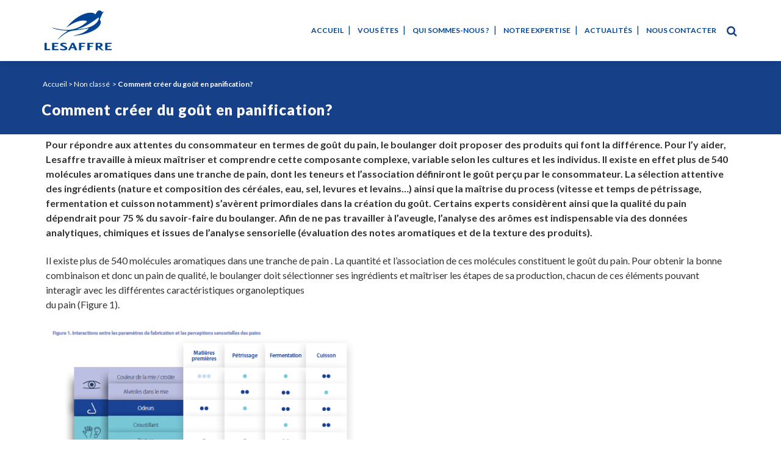

--- FILE ---
content_type: text/html; charset=UTF-8
request_url: https://lesaffre.fr/comment-creer-du-gout-en-panification/
body_size: 17658
content:
<!DOCTYPE html>
<html lang="fr-FR">
<head>
  <meta charset="UTF-8" />
  
  <title>Comment créer du goût en panification? &#8226; LESAFFRE France</title>
	

  			<meta name="viewport" content="width=device-width,initial-scale=1,user-scalable=no">
		
  <link rel="profile" href="https://gmpg.org/xfn/11" />
  <link rel="pingback" href="https://lesaffre.fr/xmlrpc.php" />
    <link rel="shortcut icon" type="image/x-icon" href="https://lesaffre.fr/wp-content/uploads/2017/12/logo.png">
  <link rel="apple-touch-icon" href="https://lesaffre.fr/wp-content/uploads/2017/12/logo.png"/>
    <link href='//fonts.googleapis.com/css?family=Raleway:100,200,300,400,500,600,700,800,900,300italic,400italic|Lato:100,200,300,400,500,600,700,800,900,300italic,400italic&subset=latin,latin-ext' rel='stylesheet' type='text/css'>
<meta name='robots' content='index, follow, max-image-preview:large, max-snippet:-1, max-video-preview:-1' />
<link rel="dns-prefetch" href="//tarteaucitron.io"><link rel="preconnect" href="https://tarteaucitron.io" crossorigin=""><!--cloudflare-no-transform--><script type="text/javascript" src="https://tarteaucitron.io/load.js?domain=lesaffre.fr&uuid=a68dbf8d72baa9691da5aabd82e7901fb6610adb"></script>
<!-- Google Tag Manager for WordPress by gtm4wp.com -->
<script data-cfasync="false" data-pagespeed-no-defer>
	var gtm4wp_datalayer_name = "dataLayer";
	var dataLayer = dataLayer || [];
</script>
<!-- End Google Tag Manager for WordPress by gtm4wp.com -->
	<!-- This site is optimized with the Yoast SEO Premium plugin v22.4 (Yoast SEO v26.7) - https://yoast.com/wordpress/plugins/seo/ -->
	<meta name="description" content="Pour répondre aux attentes du consommateur en termes de goût du pain, le boulanger doit proposer des produits qui font la différence." />
	<link rel="canonical" href="https://lesaffre.fr/comment-creer-du-gout-en-panification/" />
	<meta property="og:locale" content="fr_FR" />
	<meta property="og:type" content="article" />
	<meta property="og:title" content="Comment créer du goût en panification?" />
	<meta property="og:description" content="Pour répondre aux attentes du consommateur en termes de goût du pain, le boulanger doit proposer des produits qui font la différence." />
	<meta property="og:url" content="https://lesaffre.fr/comment-creer-du-gout-en-panification/" />
	<meta property="og:site_name" content="LESAFFRE France" />
	<meta property="article:publisher" content="https://www.facebook.com/Lesaffrefrance/" />
	<meta property="article:published_time" content="2022-03-14T16:31:18+00:00" />
	<meta property="og:image" content="https://lesaffre.fr/wp-content/uploads/2022/03/Sans-titre-89.png" />
	<meta property="og:image:width" content="1080" />
	<meta property="og:image:height" content="1080" />
	<meta property="og:image:type" content="image/png" />
	<meta name="author" content="Linda ELGHISSASSI" />
	<meta name="twitter:card" content="summary_large_image" />
	<meta name="twitter:label1" content="Écrit par" />
	<meta name="twitter:data1" content="Linda ELGHISSASSI" />
	<meta name="twitter:label2" content="Durée de lecture estimée" />
	<meta name="twitter:data2" content="14 minutes" />
	<script type="application/ld+json" class="yoast-schema-graph">{"@context":"https://schema.org","@graph":[{"@type":"Article","@id":"https://lesaffre.fr/comment-creer-du-gout-en-panification/#article","isPartOf":{"@id":"https://lesaffre.fr/comment-creer-du-gout-en-panification/"},"author":{"name":"Linda ELGHISSASSI","@id":"https://lesaffre.fr/#/schema/person/aa1f1feefe4ed60293b5f379c17c0c6e"},"headline":"Comment créer du goût en panification?","datePublished":"2022-03-14T16:31:18+00:00","mainEntityOfPage":{"@id":"https://lesaffre.fr/comment-creer-du-gout-en-panification/"},"wordCount":2898,"publisher":{"@id":"https://lesaffre.fr/#organization"},"image":{"@id":"https://lesaffre.fr/comment-creer-du-gout-en-panification/#primaryimage"},"thumbnailUrl":"https://lesaffre.fr/wp-content/uploads/2022/03/Sans-titre-89.png","inLanguage":"fr-FR"},{"@type":"WebPage","@id":"https://lesaffre.fr/comment-creer-du-gout-en-panification/","url":"https://lesaffre.fr/comment-creer-du-gout-en-panification/","name":"Comment créer du goût en panification? &#8226; LESAFFRE France","isPartOf":{"@id":"https://lesaffre.fr/#website"},"primaryImageOfPage":{"@id":"https://lesaffre.fr/comment-creer-du-gout-en-panification/#primaryimage"},"image":{"@id":"https://lesaffre.fr/comment-creer-du-gout-en-panification/#primaryimage"},"thumbnailUrl":"https://lesaffre.fr/wp-content/uploads/2022/03/Sans-titre-89.png","datePublished":"2022-03-14T16:31:18+00:00","description":"Pour répondre aux attentes du consommateur en termes de goût du pain, le boulanger doit proposer des produits qui font la différence.","breadcrumb":{"@id":"https://lesaffre.fr/comment-creer-du-gout-en-panification/#breadcrumb"},"inLanguage":"fr-FR","potentialAction":[{"@type":"ReadAction","target":["https://lesaffre.fr/comment-creer-du-gout-en-panification/"]}]},{"@type":"ImageObject","inLanguage":"fr-FR","@id":"https://lesaffre.fr/comment-creer-du-gout-en-panification/#primaryimage","url":"https://lesaffre.fr/wp-content/uploads/2022/03/Sans-titre-89.png","contentUrl":"https://lesaffre.fr/wp-content/uploads/2022/03/Sans-titre-89.png","width":1080,"height":1080,"caption":"manger"},{"@type":"BreadcrumbList","@id":"https://lesaffre.fr/comment-creer-du-gout-en-panification/#breadcrumb","itemListElement":[{"@type":"ListItem","position":1,"name":"Accueil","item":"https://lesaffre.fr/"},{"@type":"ListItem","position":2,"name":"Comment créer du goût en panification?"}]},{"@type":"WebSite","@id":"https://lesaffre.fr/#website","url":"https://lesaffre.fr/","name":"LESAFFRE France","description":"Levures de cuisson, améliorants pour le pain et santé","publisher":{"@id":"https://lesaffre.fr/#organization"},"potentialAction":[{"@type":"SearchAction","target":{"@type":"EntryPoint","urlTemplate":"https://lesaffre.fr/?s={search_term_string}"},"query-input":{"@type":"PropertyValueSpecification","valueRequired":true,"valueName":"search_term_string"}}],"inLanguage":"fr-FR"},{"@type":"Organization","@id":"https://lesaffre.fr/#organization","name":"LESAFFRE France","url":"https://lesaffre.fr/","logo":{"@type":"ImageObject","inLanguage":"fr-FR","@id":"https://lesaffre.fr/#/schema/logo/image/","url":"https://lesaffre.fr/wp-content/uploads/2017/03/Lesaffre-logo.png","contentUrl":"https://lesaffre.fr/wp-content/uploads/2017/03/Lesaffre-logo.png","width":150,"height":22,"caption":"LESAFFRE France"},"image":{"@id":"https://lesaffre.fr/#/schema/logo/image/"},"sameAs":["https://www.facebook.com/Lesaffrefrance/"]},{"@type":"Person","@id":"https://lesaffre.fr/#/schema/person/aa1f1feefe4ed60293b5f379c17c0c6e","name":"Linda ELGHISSASSI","image":{"@type":"ImageObject","inLanguage":"fr-FR","@id":"https://lesaffre.fr/#/schema/person/image/","url":"https://secure.gravatar.com/avatar/36e124fd893c740c7b8fc1a622d32b9cc15bbda699de0a595eea0214fdcee6b5?s=96&d=mm&r=g","contentUrl":"https://secure.gravatar.com/avatar/36e124fd893c740c7b8fc1a622d32b9cc15bbda699de0a595eea0214fdcee6b5?s=96&d=mm&r=g","caption":"Linda ELGHISSASSI"},"url":"https://lesaffre.fr/author/linda-lsfre/"}]}</script>
	<!-- / Yoast SEO Premium plugin. -->


<link rel="alternate" type="application/rss+xml" title="LESAFFRE France &raquo; Flux" href="https://lesaffre.fr/feed/" />
<link rel="alternate" type="application/rss+xml" title="LESAFFRE France &raquo; Flux des commentaires" href="https://lesaffre.fr/comments/feed/" />
<link rel="alternate" title="oEmbed (JSON)" type="application/json+oembed" href="https://lesaffre.fr/wp-json/oembed/1.0/embed?url=https%3A%2F%2Flesaffre.fr%2Fcomment-creer-du-gout-en-panification%2F" />
<link rel="alternate" title="oEmbed (XML)" type="text/xml+oembed" href="https://lesaffre.fr/wp-json/oembed/1.0/embed?url=https%3A%2F%2Flesaffre.fr%2Fcomment-creer-du-gout-en-panification%2F&#038;format=xml" />
<style id='wp-img-auto-sizes-contain-inline-css' type='text/css'>
img:is([sizes=auto i],[sizes^="auto," i]){contain-intrinsic-size:3000px 1500px}
/*# sourceURL=wp-img-auto-sizes-contain-inline-css */
</style>
<style id='wp-emoji-styles-inline-css' type='text/css'>

	img.wp-smiley, img.emoji {
		display: inline !important;
		border: none !important;
		box-shadow: none !important;
		height: 1em !important;
		width: 1em !important;
		margin: 0 0.07em !important;
		vertical-align: -0.1em !important;
		background: none !important;
		padding: 0 !important;
	}
/*# sourceURL=wp-emoji-styles-inline-css */
</style>
<link rel='stylesheet' id='wp-block-library-css' href='https://lesaffre.fr/wp-includes/css/dist/block-library/style.min.css?ver=aca6d62106c652d3fe6fa0f9e1f40453' type='text/css' media='all' />
<style id='classic-theme-styles-inline-css' type='text/css'>
/*! This file is auto-generated */
.wp-block-button__link{color:#fff;background-color:#32373c;border-radius:9999px;box-shadow:none;text-decoration:none;padding:calc(.667em + 2px) calc(1.333em + 2px);font-size:1.125em}.wp-block-file__button{background:#32373c;color:#fff;text-decoration:none}
/*# sourceURL=/wp-includes/css/classic-themes.min.css */
</style>
<style id='global-styles-inline-css' type='text/css'>
:root{--wp--preset--aspect-ratio--square: 1;--wp--preset--aspect-ratio--4-3: 4/3;--wp--preset--aspect-ratio--3-4: 3/4;--wp--preset--aspect-ratio--3-2: 3/2;--wp--preset--aspect-ratio--2-3: 2/3;--wp--preset--aspect-ratio--16-9: 16/9;--wp--preset--aspect-ratio--9-16: 9/16;--wp--preset--color--black: #000000;--wp--preset--color--cyan-bluish-gray: #abb8c3;--wp--preset--color--white: #ffffff;--wp--preset--color--pale-pink: #f78da7;--wp--preset--color--vivid-red: #cf2e2e;--wp--preset--color--luminous-vivid-orange: #ff6900;--wp--preset--color--luminous-vivid-amber: #fcb900;--wp--preset--color--light-green-cyan: #7bdcb5;--wp--preset--color--vivid-green-cyan: #00d084;--wp--preset--color--pale-cyan-blue: #8ed1fc;--wp--preset--color--vivid-cyan-blue: #0693e3;--wp--preset--color--vivid-purple: #9b51e0;--wp--preset--gradient--vivid-cyan-blue-to-vivid-purple: linear-gradient(135deg,rgb(6,147,227) 0%,rgb(155,81,224) 100%);--wp--preset--gradient--light-green-cyan-to-vivid-green-cyan: linear-gradient(135deg,rgb(122,220,180) 0%,rgb(0,208,130) 100%);--wp--preset--gradient--luminous-vivid-amber-to-luminous-vivid-orange: linear-gradient(135deg,rgb(252,185,0) 0%,rgb(255,105,0) 100%);--wp--preset--gradient--luminous-vivid-orange-to-vivid-red: linear-gradient(135deg,rgb(255,105,0) 0%,rgb(207,46,46) 100%);--wp--preset--gradient--very-light-gray-to-cyan-bluish-gray: linear-gradient(135deg,rgb(238,238,238) 0%,rgb(169,184,195) 100%);--wp--preset--gradient--cool-to-warm-spectrum: linear-gradient(135deg,rgb(74,234,220) 0%,rgb(151,120,209) 20%,rgb(207,42,186) 40%,rgb(238,44,130) 60%,rgb(251,105,98) 80%,rgb(254,248,76) 100%);--wp--preset--gradient--blush-light-purple: linear-gradient(135deg,rgb(255,206,236) 0%,rgb(152,150,240) 100%);--wp--preset--gradient--blush-bordeaux: linear-gradient(135deg,rgb(254,205,165) 0%,rgb(254,45,45) 50%,rgb(107,0,62) 100%);--wp--preset--gradient--luminous-dusk: linear-gradient(135deg,rgb(255,203,112) 0%,rgb(199,81,192) 50%,rgb(65,88,208) 100%);--wp--preset--gradient--pale-ocean: linear-gradient(135deg,rgb(255,245,203) 0%,rgb(182,227,212) 50%,rgb(51,167,181) 100%);--wp--preset--gradient--electric-grass: linear-gradient(135deg,rgb(202,248,128) 0%,rgb(113,206,126) 100%);--wp--preset--gradient--midnight: linear-gradient(135deg,rgb(2,3,129) 0%,rgb(40,116,252) 100%);--wp--preset--font-size--small: 13px;--wp--preset--font-size--medium: 20px;--wp--preset--font-size--large: 36px;--wp--preset--font-size--x-large: 42px;--wp--preset--spacing--20: 0.44rem;--wp--preset--spacing--30: 0.67rem;--wp--preset--spacing--40: 1rem;--wp--preset--spacing--50: 1.5rem;--wp--preset--spacing--60: 2.25rem;--wp--preset--spacing--70: 3.38rem;--wp--preset--spacing--80: 5.06rem;--wp--preset--shadow--natural: 6px 6px 9px rgba(0, 0, 0, 0.2);--wp--preset--shadow--deep: 12px 12px 50px rgba(0, 0, 0, 0.4);--wp--preset--shadow--sharp: 6px 6px 0px rgba(0, 0, 0, 0.2);--wp--preset--shadow--outlined: 6px 6px 0px -3px rgb(255, 255, 255), 6px 6px rgb(0, 0, 0);--wp--preset--shadow--crisp: 6px 6px 0px rgb(0, 0, 0);}:where(.is-layout-flex){gap: 0.5em;}:where(.is-layout-grid){gap: 0.5em;}body .is-layout-flex{display: flex;}.is-layout-flex{flex-wrap: wrap;align-items: center;}.is-layout-flex > :is(*, div){margin: 0;}body .is-layout-grid{display: grid;}.is-layout-grid > :is(*, div){margin: 0;}:where(.wp-block-columns.is-layout-flex){gap: 2em;}:where(.wp-block-columns.is-layout-grid){gap: 2em;}:where(.wp-block-post-template.is-layout-flex){gap: 1.25em;}:where(.wp-block-post-template.is-layout-grid){gap: 1.25em;}.has-black-color{color: var(--wp--preset--color--black) !important;}.has-cyan-bluish-gray-color{color: var(--wp--preset--color--cyan-bluish-gray) !important;}.has-white-color{color: var(--wp--preset--color--white) !important;}.has-pale-pink-color{color: var(--wp--preset--color--pale-pink) !important;}.has-vivid-red-color{color: var(--wp--preset--color--vivid-red) !important;}.has-luminous-vivid-orange-color{color: var(--wp--preset--color--luminous-vivid-orange) !important;}.has-luminous-vivid-amber-color{color: var(--wp--preset--color--luminous-vivid-amber) !important;}.has-light-green-cyan-color{color: var(--wp--preset--color--light-green-cyan) !important;}.has-vivid-green-cyan-color{color: var(--wp--preset--color--vivid-green-cyan) !important;}.has-pale-cyan-blue-color{color: var(--wp--preset--color--pale-cyan-blue) !important;}.has-vivid-cyan-blue-color{color: var(--wp--preset--color--vivid-cyan-blue) !important;}.has-vivid-purple-color{color: var(--wp--preset--color--vivid-purple) !important;}.has-black-background-color{background-color: var(--wp--preset--color--black) !important;}.has-cyan-bluish-gray-background-color{background-color: var(--wp--preset--color--cyan-bluish-gray) !important;}.has-white-background-color{background-color: var(--wp--preset--color--white) !important;}.has-pale-pink-background-color{background-color: var(--wp--preset--color--pale-pink) !important;}.has-vivid-red-background-color{background-color: var(--wp--preset--color--vivid-red) !important;}.has-luminous-vivid-orange-background-color{background-color: var(--wp--preset--color--luminous-vivid-orange) !important;}.has-luminous-vivid-amber-background-color{background-color: var(--wp--preset--color--luminous-vivid-amber) !important;}.has-light-green-cyan-background-color{background-color: var(--wp--preset--color--light-green-cyan) !important;}.has-vivid-green-cyan-background-color{background-color: var(--wp--preset--color--vivid-green-cyan) !important;}.has-pale-cyan-blue-background-color{background-color: var(--wp--preset--color--pale-cyan-blue) !important;}.has-vivid-cyan-blue-background-color{background-color: var(--wp--preset--color--vivid-cyan-blue) !important;}.has-vivid-purple-background-color{background-color: var(--wp--preset--color--vivid-purple) !important;}.has-black-border-color{border-color: var(--wp--preset--color--black) !important;}.has-cyan-bluish-gray-border-color{border-color: var(--wp--preset--color--cyan-bluish-gray) !important;}.has-white-border-color{border-color: var(--wp--preset--color--white) !important;}.has-pale-pink-border-color{border-color: var(--wp--preset--color--pale-pink) !important;}.has-vivid-red-border-color{border-color: var(--wp--preset--color--vivid-red) !important;}.has-luminous-vivid-orange-border-color{border-color: var(--wp--preset--color--luminous-vivid-orange) !important;}.has-luminous-vivid-amber-border-color{border-color: var(--wp--preset--color--luminous-vivid-amber) !important;}.has-light-green-cyan-border-color{border-color: var(--wp--preset--color--light-green-cyan) !important;}.has-vivid-green-cyan-border-color{border-color: var(--wp--preset--color--vivid-green-cyan) !important;}.has-pale-cyan-blue-border-color{border-color: var(--wp--preset--color--pale-cyan-blue) !important;}.has-vivid-cyan-blue-border-color{border-color: var(--wp--preset--color--vivid-cyan-blue) !important;}.has-vivid-purple-border-color{border-color: var(--wp--preset--color--vivid-purple) !important;}.has-vivid-cyan-blue-to-vivid-purple-gradient-background{background: var(--wp--preset--gradient--vivid-cyan-blue-to-vivid-purple) !important;}.has-light-green-cyan-to-vivid-green-cyan-gradient-background{background: var(--wp--preset--gradient--light-green-cyan-to-vivid-green-cyan) !important;}.has-luminous-vivid-amber-to-luminous-vivid-orange-gradient-background{background: var(--wp--preset--gradient--luminous-vivid-amber-to-luminous-vivid-orange) !important;}.has-luminous-vivid-orange-to-vivid-red-gradient-background{background: var(--wp--preset--gradient--luminous-vivid-orange-to-vivid-red) !important;}.has-very-light-gray-to-cyan-bluish-gray-gradient-background{background: var(--wp--preset--gradient--very-light-gray-to-cyan-bluish-gray) !important;}.has-cool-to-warm-spectrum-gradient-background{background: var(--wp--preset--gradient--cool-to-warm-spectrum) !important;}.has-blush-light-purple-gradient-background{background: var(--wp--preset--gradient--blush-light-purple) !important;}.has-blush-bordeaux-gradient-background{background: var(--wp--preset--gradient--blush-bordeaux) !important;}.has-luminous-dusk-gradient-background{background: var(--wp--preset--gradient--luminous-dusk) !important;}.has-pale-ocean-gradient-background{background: var(--wp--preset--gradient--pale-ocean) !important;}.has-electric-grass-gradient-background{background: var(--wp--preset--gradient--electric-grass) !important;}.has-midnight-gradient-background{background: var(--wp--preset--gradient--midnight) !important;}.has-small-font-size{font-size: var(--wp--preset--font-size--small) !important;}.has-medium-font-size{font-size: var(--wp--preset--font-size--medium) !important;}.has-large-font-size{font-size: var(--wp--preset--font-size--large) !important;}.has-x-large-font-size{font-size: var(--wp--preset--font-size--x-large) !important;}
:where(.wp-block-post-template.is-layout-flex){gap: 1.25em;}:where(.wp-block-post-template.is-layout-grid){gap: 1.25em;}
:where(.wp-block-term-template.is-layout-flex){gap: 1.25em;}:where(.wp-block-term-template.is-layout-grid){gap: 1.25em;}
:where(.wp-block-columns.is-layout-flex){gap: 2em;}:where(.wp-block-columns.is-layout-grid){gap: 2em;}
:root :where(.wp-block-pullquote){font-size: 1.5em;line-height: 1.6;}
/*# sourceURL=global-styles-inline-css */
</style>
<link rel='stylesheet' id='lana-downloads-manager-css' href='https://lesaffre.fr/wp-content/plugins/lana-downloads-manager//assets/css/lana-downloads-manager.css?ver=1.12.0' type='text/css' media='all' />
<link rel='stylesheet' id='pdf2post-css-css' href='https://lesaffre.fr/wp-content/plugins/pdf2post/css/pdf2post.css?ver=aca6d62106c652d3fe6fa0f9e1f40453' type='text/css' media='all' />
<link rel='stylesheet' id='smart-banner-css-css' href='https://lesaffre.fr/wp-content/plugins/smartbanner/inc/jquery.smartbanner.css?ver=aca6d62106c652d3fe6fa0f9e1f40453' type='text/css' media='all' />
<link rel='stylesheet' id='wp-rest-filter-css' href='https://lesaffre.fr/wp-content/plugins/wp-rest-filter/public/css/wp-rest-filter-public.css?ver=1.4.3' type='text/css' media='all' />
<link rel='stylesheet' id='default_style-css' href='https://lesaffre.fr/wp-content/themes/bridge/style.css?ver=aca6d62106c652d3fe6fa0f9e1f40453' type='text/css' media='all' />
<link rel='stylesheet' id='qode_font_awesome-css' href='https://lesaffre.fr/wp-content/themes/bridge/css/font-awesome/css/font-awesome.min.css?ver=aca6d62106c652d3fe6fa0f9e1f40453' type='text/css' media='all' />
<link rel='stylesheet' id='qode_font_elegant-css' href='https://lesaffre.fr/wp-content/themes/bridge/css/elegant-icons/style.min.css?ver=aca6d62106c652d3fe6fa0f9e1f40453' type='text/css' media='all' />
<link rel='stylesheet' id='qode_linea_icons-css' href='https://lesaffre.fr/wp-content/themes/bridge/css/linea-icons/style.css?ver=aca6d62106c652d3fe6fa0f9e1f40453' type='text/css' media='all' />
<link rel='stylesheet' id='stylesheet-css' href='https://lesaffre.fr/wp-content/themes/bridge/css/stylesheet.min.css?ver=aca6d62106c652d3fe6fa0f9e1f40453' type='text/css' media='all' />
<link rel='stylesheet' id='qode_print-css' href='https://lesaffre.fr/wp-content/themes/bridge/css/print.css?ver=aca6d62106c652d3fe6fa0f9e1f40453' type='text/css' media='all' />
<link rel='stylesheet' id='mac_stylesheet-css' href='https://lesaffre.fr/wp-content/themes/bridge/css/mac_stylesheet.css?ver=aca6d62106c652d3fe6fa0f9e1f40453' type='text/css' media='all' />
<link rel='stylesheet' id='webkit-css' href='https://lesaffre.fr/wp-content/themes/bridge/css/webkit_stylesheet.css?ver=aca6d62106c652d3fe6fa0f9e1f40453' type='text/css' media='all' />
<link rel='stylesheet' id='style_dynamic-css' href='https://lesaffre.fr/wp-content/themes/bridge/css/style_dynamic.css?ver=1650004356' type='text/css' media='all' />
<link rel='stylesheet' id='responsive-css' href='https://lesaffre.fr/wp-content/themes/bridge/css/responsive.min.css?ver=aca6d62106c652d3fe6fa0f9e1f40453' type='text/css' media='all' />
<link rel='stylesheet' id='style_dynamic_responsive-css' href='https://lesaffre.fr/wp-content/themes/bridge/css/style_dynamic_responsive.css?ver=1650004356' type='text/css' media='all' />
<link rel='stylesheet' id='js_composer_front-css' href='https://lesaffre.fr/wp-content/plugins/js_composer/assets/css/js_composer.min.css?ver=8.7.2' type='text/css' media='all' />
<link rel='stylesheet' id='custom_css-css' href='https://lesaffre.fr/wp-content/themes/bridge/css/custom_css.css?ver=1650004356' type='text/css' media='all' />
<link rel='stylesheet' id='childstyle-css' href='https://lesaffre.fr/wp-content/themes/bridge-lesaffre/style.css?ver=aca6d62106c652d3fe6fa0f9e1f40453' type='text/css' media='all' />
<script type="text/javascript" src="https://lesaffre.fr/wp-includes/js/jquery/jquery.min.js?ver=3.7.1" id="jquery-core-js"></script>
<script type="text/javascript" src="https://lesaffre.fr/wp-includes/js/jquery/jquery-migrate.min.js?ver=3.4.1" id="jquery-migrate-js"></script>
<script type="text/javascript" src="https://lesaffre.fr/wp-content/plugins/smartbanner/inc/jquery.smartbanner.js?ver=aca6d62106c652d3fe6fa0f9e1f40453" id="smart-banner-js"></script>
<script type="text/javascript" src="https://lesaffre.fr/wp-content/plugins/wp-rest-filter/public/js/wp-rest-filter-public.js?ver=1.4.3" id="wp-rest-filter-js"></script>
<script type="text/javascript" src="https://lesaffre.fr/wp-content/themes/bridge-lesaffre/push.js?ver=aca6d62106c652d3fe6fa0f9e1f40453" id="push-js"></script>
<script></script><link rel="https://api.w.org/" href="https://lesaffre.fr/wp-json/" /><link rel="alternate" title="JSON" type="application/json" href="https://lesaffre.fr/wp-json/wp/v2/posts/23221" /><link rel="EditURI" type="application/rsd+xml" title="RSD" href="https://lesaffre.fr/xmlrpc.php?rsd" />
 <meta name="apple-itunes-app" content="app-id=1225136175"><meta name="google-play-app" content="app-id=id=fr.lesaffre.b2b"><script>var smb_header_fixed = false;
       jQuery(function() { jQuery.smartbanner({ title: 'Lesaffre & moi', author: 'Lesaffre International', price: 'Gratuit',  appStoreLanguage: 'fr',  icon: 'https://lesaffre.fr/wp-content/uploads/2018/09/icon.png',  button: 'Afficher', onInstall: function() {}}) } );


       if (jQuery('body').hasClass('smartbannered')) {
          // DO ACTION WHEN SMART BANNER IS ENABLED
       }


       </script>
<!-- Google Tag Manager for WordPress by gtm4wp.com -->
<!-- GTM Container placement set to automatic -->
<script data-cfasync="false" data-pagespeed-no-defer type="text/javascript">
	var dataLayer_content = {"pagePostType":"post","pagePostType2":"single-post","pageCategory":["non-classe"],"pagePostAuthor":"Linda ELGHISSASSI"};
	dataLayer.push( dataLayer_content );
</script>
<script data-cfasync="false" data-pagespeed-no-defer type="text/javascript">
(function(w,d,s,l,i){w[l]=w[l]||[];w[l].push({'gtm.start':
new Date().getTime(),event:'gtm.js'});var f=d.getElementsByTagName(s)[0],
j=d.createElement(s),dl=l!='dataLayer'?'&l='+l:'';j.async=true;j.src=
'//www.googletagmanager.com/gtm.js?id='+i+dl;f.parentNode.insertBefore(j,f);
})(window,document,'script','dataLayer','GTM-P4C67X3');
</script>
<!-- End Google Tag Manager for WordPress by gtm4wp.com --><meta name="generator" content="Elementor 3.34.1; features: additional_custom_breakpoints; settings: css_print_method-external, google_font-enabled, font_display-auto">
			<style>
				.e-con.e-parent:nth-of-type(n+4):not(.e-lazyloaded):not(.e-no-lazyload),
				.e-con.e-parent:nth-of-type(n+4):not(.e-lazyloaded):not(.e-no-lazyload) * {
					background-image: none !important;
				}
				@media screen and (max-height: 1024px) {
					.e-con.e-parent:nth-of-type(n+3):not(.e-lazyloaded):not(.e-no-lazyload),
					.e-con.e-parent:nth-of-type(n+3):not(.e-lazyloaded):not(.e-no-lazyload) * {
						background-image: none !important;
					}
				}
				@media screen and (max-height: 640px) {
					.e-con.e-parent:nth-of-type(n+2):not(.e-lazyloaded):not(.e-no-lazyload),
					.e-con.e-parent:nth-of-type(n+2):not(.e-lazyloaded):not(.e-no-lazyload) * {
						background-image: none !important;
					}
				}
			</style>
			<meta name="generator" content="Powered by WPBakery Page Builder - drag and drop page builder for WordPress."/>
<meta name="generator" content="Powered by Slider Revolution 6.6.20 - responsive, Mobile-Friendly Slider Plugin for WordPress with comfortable drag and drop interface." />
<link rel="icon" href="https://lesaffre.fr/wp-content/uploads/2018/03/favicon-lsfr-150x150.png" sizes="32x32" />
<link rel="icon" href="https://lesaffre.fr/wp-content/uploads/2018/03/favicon-lsfr.png" sizes="192x192" />
<link rel="apple-touch-icon" href="https://lesaffre.fr/wp-content/uploads/2018/03/favicon-lsfr.png" />
<meta name="msapplication-TileImage" content="https://lesaffre.fr/wp-content/uploads/2018/03/favicon-lsfr.png" />
<script>function setREVStartSize(e){
			//window.requestAnimationFrame(function() {
				window.RSIW = window.RSIW===undefined ? window.innerWidth : window.RSIW;
				window.RSIH = window.RSIH===undefined ? window.innerHeight : window.RSIH;
				try {
					var pw = document.getElementById(e.c).parentNode.offsetWidth,
						newh;
					pw = pw===0 || isNaN(pw) || (e.l=="fullwidth" || e.layout=="fullwidth") ? window.RSIW : pw;
					e.tabw = e.tabw===undefined ? 0 : parseInt(e.tabw);
					e.thumbw = e.thumbw===undefined ? 0 : parseInt(e.thumbw);
					e.tabh = e.tabh===undefined ? 0 : parseInt(e.tabh);
					e.thumbh = e.thumbh===undefined ? 0 : parseInt(e.thumbh);
					e.tabhide = e.tabhide===undefined ? 0 : parseInt(e.tabhide);
					e.thumbhide = e.thumbhide===undefined ? 0 : parseInt(e.thumbhide);
					e.mh = e.mh===undefined || e.mh=="" || e.mh==="auto" ? 0 : parseInt(e.mh,0);
					if(e.layout==="fullscreen" || e.l==="fullscreen")
						newh = Math.max(e.mh,window.RSIH);
					else{
						e.gw = Array.isArray(e.gw) ? e.gw : [e.gw];
						for (var i in e.rl) if (e.gw[i]===undefined || e.gw[i]===0) e.gw[i] = e.gw[i-1];
						e.gh = e.el===undefined || e.el==="" || (Array.isArray(e.el) && e.el.length==0)? e.gh : e.el;
						e.gh = Array.isArray(e.gh) ? e.gh : [e.gh];
						for (var i in e.rl) if (e.gh[i]===undefined || e.gh[i]===0) e.gh[i] = e.gh[i-1];
											
						var nl = new Array(e.rl.length),
							ix = 0,
							sl;
						e.tabw = e.tabhide>=pw ? 0 : e.tabw;
						e.thumbw = e.thumbhide>=pw ? 0 : e.thumbw;
						e.tabh = e.tabhide>=pw ? 0 : e.tabh;
						e.thumbh = e.thumbhide>=pw ? 0 : e.thumbh;
						for (var i in e.rl) nl[i] = e.rl[i]<window.RSIW ? 0 : e.rl[i];
						sl = nl[0];
						for (var i in nl) if (sl>nl[i] && nl[i]>0) { sl = nl[i]; ix=i;}
						var m = pw>(e.gw[ix]+e.tabw+e.thumbw) ? 1 : (pw-(e.tabw+e.thumbw)) / (e.gw[ix]);
						newh =  (e.gh[ix] * m) + (e.tabh + e.thumbh);
					}
					var el = document.getElementById(e.c);
					if (el!==null && el) el.style.height = newh+"px";
					el = document.getElementById(e.c+"_wrapper");
					if (el!==null && el) {
						el.style.height = newh+"px";
						el.style.display = "block";
					}
				} catch(e){
					console.log("Failure at Presize of Slider:" + e)
				}
			//});
		  };</script>
<noscript><style> .wpb_animate_when_almost_visible { opacity: 1; }</style></noscript></head>

<body data-rsssl=1 class="wp-singular post-template-default single single-post postid-23221 single-format-standard wp-theme-bridge wp-child-theme-bridge-lesaffre  qode-child-theme-ver-1.0.0 qode-theme-ver-10.1.2 wpb-js-composer js-comp-ver-8.7.2 vc_responsive elementor-default elementor-kit-23410">

		<script type="text/javascript">
        tarteaucitron.user.googletagmanagerId = 'GTM-P4C67X3';
        (tarteaucitron.job = tarteaucitron.job || []).push('googletagmanager');
        </script>
	
            <div class="wrapper">
  <div class="wrapper_inner">
  <!-- Google Analytics start -->
    <!-- Google Analytics end -->

  


<header class=" has_top scroll_header_top_area  fixed scrolled_not_transparent page_header">
    <div class="header_inner clearfix">

  
          <form role="search" id="searchform" action="https://lesaffre.fr/" class="qode_search_form" method="get">
        
                <i class="qode_icon_font_awesome fa fa-search qode_icon_in_search" ></i>        <input type="text" placeholder="Recherche" name="s" class="qode_search_field" autocomplete="off" />
        <input type="submit" value="Search" />

        <div class="qode_search_close">
          <a href="#">
                        <i class="qode_icon_font_awesome fa fa-times qode_icon_in_search" ></i>          </a>
        </div>
              </form>
    
    <div class="header_top_bottom_holder">
      <div class="header_top clearfix" style='' >
                <div class="left">
            <div class="inner">
            <div class="widget_text header-widget widget_custom_html header-left-widget"><div class="textwidget custom-html-widget"><div      class="vc_row wpb_row section vc_row-fluid " style=' text-align:center;'><div class=" full_section_inner clearfix"><div class="wpb_column vc_column_container vc_col-sm-12"><div class="vc_column-inner"><div class="wpb_wrapper">
	<div class="wpb_text_column wpb_content_element ">
		<div class="wpb_wrapper">
			<p style="text-align: center"><div class="separator  transparent center  " style="margin-top: 165px;"></div>
</p>
<p style="text-align: center;color: #ffffff;font-size: 51px;font-weight: 900;line-height: 1.25em">Lesaffre dans le monde</p>
<a  itemprop="url" href="https://www.lesaffre.com" target="_blank" data-hover-background-color=#ffffff data-hover-color=#164189 class="qbutton  default" style="color: #ffffff; border-color: #164189; background-color: #164189;">Retrouvez-nous sur Lesaffre.com</a>

		</div> 
	</div> </div></div></div></div></div></div></div>            </div>
          </div>
          <div class="right">
            <div class="inner">
                        </div>
          </div>
            </div>
    <div class="header_bottom clearfix" style='' >
                                  <div class="header_inner_left">
                                                  <div class="mobile_menu_button">
                                <span>
                                    <i class="qode_icon_font_awesome fa fa-bars " ></i>                                </span>
                            </div>
                        <div class="logo_wrapper">
                                          <div class="q_logo">
                <a href="https://lesaffre.fr/">
                  <img class="normal" src="https://lesaffre.fr/wp-content/uploads/2017/12/logo.png" alt="Logo"/>
                  <img class="light" src="https://lesaffre.fr/wp-content/uploads/2017/12/logo.png" alt="Logo"/>
                  <img class="dark" src="https://lesaffre.fr/wp-content/uploads/2017/12/logo.png" alt="Logo"/>
                  <img class="sticky" src="https://lesaffre.fr/wp-content/uploads/2017/12/logo.png" alt="Logo"/>
                  <img class="mobile" src="https://lesaffre.fr/wp-content/uploads/2017/12/logo.png" alt="Logo"/>
                                  </a>
              </div>
                                        </div>
                                                          </div>
                                                                                            <div class="header_inner_right">
                                <div class="side_menu_button_wrapper right">
                                                                        <div class="side_menu_button">

                                          <a class="search_button search_slides_from_window_top normal" href="javascript:void(0)">
                                                <i class="qode_icon_font_awesome fa fa-search " ></i>                      </a>

                                                                                                                                                              </div>
                                </div>
              </div>
            
            
            <nav class="main_menu drop_down right">
            <ul id="menu-main-menu" class=""><li id="nav-menu-item-21593" class="menu-item menu-item-type-post_type menu-item-object-page menu-item-home  narrow"><a href="https://lesaffre.fr/" class=""><i class="menu_icon blank fa"></i><span>Accueil</span><span class="plus"></span></a></li>
<li id="nav-menu-item-19916" class="menu-item menu-item-type-custom menu-item-object-custom menu-item-has-children  has_sub narrow"><a href="#" class=""><i class="menu_icon blank fa"></i><span>Vous êtes</span><span class="plus"></span></a>
<div class="second"><div class="inner"><ul>
	<li id="nav-menu-item-19917" class="menu-item menu-item-type-post_type menu-item-object-page "><a href="https://lesaffre.fr/nos-produits/artisan-boulanger/" class=""><i class="menu_icon blank fa"></i><span>Artisan boulanger</span><span class="plus"></span></a></li>
	<li id="nav-menu-item-19918" class="menu-item menu-item-type-post_type menu-item-object-page "><a href="https://lesaffre.fr/nos-produits/industrie/" class=""><i class="menu_icon blank fa"></i><span>Industriel</span><span class="plus"></span></a></li>
	<li id="nav-menu-item-20542" class="menu-item menu-item-type-post_type menu-item-object-page "><a href="https://lesaffre.fr/nos-produits/meunier/" class=""><i class="menu_icon blank fa"></i><span>Meunier</span><span class="plus"></span></a></li>
</ul></div></div>
</li>
<li id="nav-menu-item-19919" class="menu-item menu-item-type-post_type menu-item-object-page  narrow"><a href="https://lesaffre.fr/a-propos-de-lesaffre/" class=""><i class="menu_icon blank fa"></i><span>Qui sommes-nous ?</span><span class="plus"></span></a></li>
<li id="nav-menu-item-19920" class="menu-item menu-item-type-post_type menu-item-object-page menu-item-has-children  has_sub narrow"><a href="https://lesaffre.fr/nos-services/" class=""><i class="menu_icon blank fa"></i><span>Notre expertise</span><span class="plus"></span></a>
<div class="second"><div class="inner"><ul>
	<li id="nav-menu-item-19921" class="menu-item menu-item-type-custom menu-item-object-custom "><a href="https://lesaffre.fr/nos-services/#analyse" class=""><i class="menu_icon blank fa"></i><span>Analyse sensorielle</span><span class="plus"></span></a></li>
	<li id="nav-menu-item-19922" class="menu-item menu-item-type-custom menu-item-object-custom "><a href="https://lesaffre.fr/nos-services/#assistance" class=""><i class="menu_icon blank fa"></i><span>Assistance technique</span><span class="plus"></span></a></li>
	<li id="nav-menu-item-19923" class="menu-item menu-item-type-custom menu-item-object-custom "><a href="https://lesaffre.fr/nos-services/#formation" class=""><i class="menu_icon blank fa"></i><span>Formation client</span><span class="plus"></span></a></li>
</ul></div></div>
</li>
<li id="nav-menu-item-19924" class="menu-item menu-item-type-post_type menu-item-object-page  narrow"><a href="https://lesaffre.fr/actualites/" class=""><i class="menu_icon blank fa"></i><span>Actualités</span><span class="plus"></span></a></li>
<li id="nav-menu-item-19845" class="menu-item menu-item-type-post_type menu-item-object-page  narrow"><a href="https://lesaffre.fr/contact/" class=""><i class="menu_icon blank fa"></i><span>Nous contacter</span><span class="plus"></span></a></li>
</ul>            </nav>
                                                        <nav class="mobile_menu">
                        <ul id="menu-main-menu-1" class=""><li id="mobile-menu-item-21593" class="menu-item menu-item-type-post_type menu-item-object-page menu-item-home "><a href="https://lesaffre.fr/" class=""><span>Accueil</span></a><span class="mobile_arrow"><i class="fa fa-angle-right"></i><i class="fa fa-angle-down"></i></span></li>
<li id="mobile-menu-item-19916" class="menu-item menu-item-type-custom menu-item-object-custom menu-item-has-children  has_sub"><a href="#" class=""><span>Vous êtes</span></a><span class="mobile_arrow"><i class="fa fa-angle-right"></i><i class="fa fa-angle-down"></i></span>
<ul class="sub_menu">
	<li id="mobile-menu-item-19917" class="menu-item menu-item-type-post_type menu-item-object-page "><a href="https://lesaffre.fr/nos-produits/artisan-boulanger/" class=""><span>Artisan boulanger</span></a><span class="mobile_arrow"><i class="fa fa-angle-right"></i><i class="fa fa-angle-down"></i></span></li>
	<li id="mobile-menu-item-19918" class="menu-item menu-item-type-post_type menu-item-object-page "><a href="https://lesaffre.fr/nos-produits/industrie/" class=""><span>Industriel</span></a><span class="mobile_arrow"><i class="fa fa-angle-right"></i><i class="fa fa-angle-down"></i></span></li>
	<li id="mobile-menu-item-20542" class="menu-item menu-item-type-post_type menu-item-object-page "><a href="https://lesaffre.fr/nos-produits/meunier/" class=""><span>Meunier</span></a><span class="mobile_arrow"><i class="fa fa-angle-right"></i><i class="fa fa-angle-down"></i></span></li>
</ul>
</li>
<li id="mobile-menu-item-19919" class="menu-item menu-item-type-post_type menu-item-object-page "><a href="https://lesaffre.fr/a-propos-de-lesaffre/" class=""><span>Qui sommes-nous ?</span></a><span class="mobile_arrow"><i class="fa fa-angle-right"></i><i class="fa fa-angle-down"></i></span></li>
<li id="mobile-menu-item-19920" class="menu-item menu-item-type-post_type menu-item-object-page menu-item-has-children  has_sub"><a href="https://lesaffre.fr/nos-services/" class=""><span>Notre expertise</span></a><span class="mobile_arrow"><i class="fa fa-angle-right"></i><i class="fa fa-angle-down"></i></span>
<ul class="sub_menu">
	<li id="mobile-menu-item-19921" class="menu-item menu-item-type-custom menu-item-object-custom "><a href="https://lesaffre.fr/nos-services/#analyse" class=""><span>Analyse sensorielle</span></a><span class="mobile_arrow"><i class="fa fa-angle-right"></i><i class="fa fa-angle-down"></i></span></li>
	<li id="mobile-menu-item-19922" class="menu-item menu-item-type-custom menu-item-object-custom "><a href="https://lesaffre.fr/nos-services/#assistance" class=""><span>Assistance technique</span></a><span class="mobile_arrow"><i class="fa fa-angle-right"></i><i class="fa fa-angle-down"></i></span></li>
	<li id="mobile-menu-item-19923" class="menu-item menu-item-type-custom menu-item-object-custom "><a href="https://lesaffre.fr/nos-services/#formation" class=""><span>Formation client</span></a><span class="mobile_arrow"><i class="fa fa-angle-right"></i><i class="fa fa-angle-down"></i></span></li>
</ul>
</li>
<li id="mobile-menu-item-19924" class="menu-item menu-item-type-post_type menu-item-object-page "><a href="https://lesaffre.fr/actualites/" class=""><span>Actualités</span></a><span class="mobile_arrow"><i class="fa fa-angle-right"></i><i class="fa fa-angle-down"></i></span></li>
<li id="mobile-menu-item-19845" class="menu-item menu-item-type-post_type menu-item-object-page "><a href="https://lesaffre.fr/contact/" class=""><span>Nous contacter</span></a><span class="mobile_arrow"><i class="fa fa-angle-right"></i><i class="fa fa-angle-down"></i></span></li>
</ul>          </nav>
        </div>
  </div>
  </div>

</header>
  

        <a id='back_to_top' href='#'>
      <span class="fa-stack">
        <i class="fa fa-arrow-up" style=""></i>
      </span>
    </a>
        
    
  

    
<div class="content ">
            <div class="content_inner  ">
      			<div class="title_outer title_without_animation"    data-height="220">
		<div class="title title_size_medium  position_left " style="height:220px;background-color:#164189;">
			<div class="image not_responsive"></div>
										<div class="title_holder"  style="padding-top:133px;height:87px;">
					<div class="container">
						<div class="container_inner clearfix">
								<div class="title_subtitle_holder" >
                                                                																		<h1 ><span>Comment créer du goût en panification?</span></h1>
																	
																												<div class="breadcrumb" > <div class="breadcrumbs"><div itemprop="breadcrumb" class="breadcrumbs_inner"><a href="https://lesaffre.fr">Accueil</a><span class="delimiter">&nbsp;>&nbsp;</span><a href="https://lesaffre.fr/category/non-classe/">Non classé</a> <span class="delimiter">&nbsp;>&nbsp;</span><span class="current">Comment créer du goût en panification?</span></div></div></div>
																	                                                            </div>
						</div>
					</div>
				</div>
								</div>
			</div>
										<div class="container">
														<div class="container_inner default_template_holder" >
															<div class="blog_single blog_holder">
								<article id="post-23221" class="post-23221 post type-post status-publish format-standard has-post-thumbnail hentry category-non-classe">
			<div class="post_content_holder">
								<div class="post_text">
					<div class="post_text_inner">
						<h2 itemprop="name" class="entry_title"><span itemprop="dateCreated" class="date entry_date updated">14 Mar<meta itemprop="interactionCount" content="UserComments: 0"/></span> Comment créer du goût en panification?</h2>
						<div class="post_info">
							<span class="time">Mise en ligne à  17:31h</span>
							dans  <a href="https://lesaffre.fr/category/non-classe/" rel="category tag">Non classé</a>							<span class="post_author">
								par 								<a itemprop="author" class="post_author_link" href="https://lesaffre.fr/author/linda-lsfre/">Linda ELGHISSASSI</a>
							</span>
							                                        <span class="dots"><i class="fa fa-square"></i></span>
        <div class="blog_like">
            <a  href="#" class="qode-like" id="qode-like-23221" title="Like this">0<span>  Likes</span></a>        </div>
        						</div>
						<p><strong>Pour répondre aux attentes du consommateur en termes de goût du pain, le boulanger doit proposer des produits qui font la différence. Pour l&rsquo;y aider, Lesaffre travaille à mieux maîtriser et comprendre cette composante complexe, variable selon les cultures et les individus. Il existe en effet plus de 540 molécules aromatiques dans une tranche de pain, dont les teneurs et l’association définiront le goût perçu par le consommateur. La sélection attentive des ingrédients (nature et composition des céréales, eau, sel, levures et levains…) ainsi que la maîtrise du process (vitesse et temps de pétrissage, fermentation et cuisson notamment) s’avèrent primordiales dans la création du goût. Certains experts considèrent ainsi que la qualité du pain dépendrait pour 75 % du savoir-faire du boulanger. </strong><strong>Afin de ne pas travailler à l’aveugle, l’analyse des arômes est indispensable via des données analytiques, chimiques et issues de l’analyse sensorielle (évaluation des notes aromatiques et de la texture des produits).</strong></p>
<p>Il existe plus de 540 molécules aromatiques dans une tranche de pain . La quantité et l’association de ces molécules constituent le goût du pain. Pour obtenir la bonne combinaison et donc un pain de qualité, le boulanger doit sélectionner ses ingrédients et maîtriser les étapes de sa production, chacun de ces éléments pouvant interagir avec les différentes caractéristiques organoleptiques<br />
du pain (Figure 1).</p>
<p><img fetchpriority="high" decoding="async" class="alignnone wp-image-23222" src="https://lesaffre.fr/wp-content/uploads/2022/03/wz-300x150.png" alt="" width="524" height="262" srcset="https://lesaffre.fr/wp-content/uploads/2022/03/wz-300x150.png 300w, https://lesaffre.fr/wp-content/uploads/2022/03/wz-700x350.png 700w, https://lesaffre.fr/wp-content/uploads/2022/03/wz.png 723w" sizes="(max-width: 524px) 100vw, 524px" /></p>
<p>&nbsp;</p>
<h3>Le rôle des matières premières</h3>
<p>&nbsp;</p>
<h4> 1)Les céréales</h4>
<p>Jouer avec la nature ou la composition des céréales mises en oeuvre est la façon la plus évidente de diversifier la qualité de son pain. L’origine variétale du blé constitue la base de l’identité du produit. Elle joue non seulement sur le goût, puisque la variété de blé influence par exemple les teneurs en composés volatils issus de la fermentation , mais aussi sur la couleur plus ou moins jaune de la mie, qui dépendra des teneurs en pigments caroténoïdes de la variété utilisée. Ces caroténoïdes permettraient, par ailleurs, de limiter les réactions d’oxydation et donc la production d’hexanal, responsable de l’altération du goût du pain.<br />
L’ajout de céréales complémentaires (seigle, sarrasin, épeautre, méteil, maïs, lin, sous forme de farines ou de graines) ou de fractions de céréales séchées après fermentation à différentes intensités (germes, malt, son) peut ensuite venir renforcer certaines notes aromatiques. Le choix de l’origine céréalière et du degré de séchage de ces éventuelles fractions, ainsi que leur combinaison, permettent d’ajuster l’équilibre aromatique du pain : ajout de notes « grillées », « torréfiées », « sucrées », orientation vers une typicité acide, masquage d’autres arômes&#8230;</p>
<p>&nbsp;</p>
<h4>2)L’eau</h4>
<p>Deuxième composant le plus important du pain en termes de proportion, l’eau peut également influencer le goût du<br />
pain. C’est notamment la présence de chlore en excès qui aura un effet négatif, d’une part, en freinant l’activité fermentaire<br />
des levures (et donc le développement d’arômes) et, d’autre part, en généristique rant un goût indésirable (INBP, 2003). La dureté de l’eau (teneur en calcium notamment) peut quant à elle jouer sur la consistance de la pâte. Selon la qualité de l’eau disponible au robinet de la boulangerie, un osmoseur peut donc s’avérer utile.</p>
<p>&nbsp;</p>
<h4>3)Le sel</h4>
<p>En tant qu’exhausteur de goût, le sel participe à la signature organoleptique d’un pain. Ce sont les ions chlorures qui stimuleraient les récepteurs de la langue, tandis que les ions sodium apportent le goût salé. Ces derniers sont davantage perçus sous forme libre, ce qui explique pourquoi le pain tiède paraît plus salé, les liaisons avec les protéines étant moins stables à chaud qu’à froid. Par ailleurs, l’acidité d’un pain peut permettre de réduire la teneur en sel.<br />
Le sel doit être incorporé dès le début du pétrissage (sans contact avec la levure). Ajouté à la juste dose, il permet de révéler les arômes naturels du pain sans les masquer. Des solutions, telles que l’usage de sels minéraux, d’arômes, de levures dévitalisées, etc., permettent de réduire la teneur en sel dans un objectif de santé publique, tout en conservant les qualités organoleptiques des produits de panification. Le sel ne peut toutefois pas être totalement remplacé du fait de son rôle technologique ( voir <a href="https://lesaffre.fr/leslevainsdelatraditionsalinnovation/">article</a> sur la réduction de sel) . Il possède notamment un effet sur la texture (participe à la stabilité du réseau de gluten) et la coloration du pain (freine l’oxydation des caroténoïdes par les lipoxygénases).</p>
<p>&nbsp;</p>
<h4>4) Levure et levains</h4>
<p>Autre contributeur important du goût du pain : la fermentation à partir des levures et levains (qui contiennent un mélange de levures et de bactéries). Ils permettent d’apporter une signature aromatique unique et de développer un goût personnalisé et raffiné.<br />
Les levures génèrent en effet huit familles de notes aromatiques au cours de la fermentation : des cétones (donnant des notes de beurre et de caramel), des esters (notes fruitées, épicées, végétales), des alcools (fleur, rose), des terpènes (blé mûr, boisé, épicé), etc&#8230; En outre, les levures véhiculent leur goût propre, discernable à partir d’une certaine dose selon le type de levure utilisé. Pour éviter ce goût caractéistique qui est parfois peu apprécié, il est possible d’incorporer une dose de levures ajustée pour une fermentation optimale, et de jouer sur la durée de fermentation (INBP, 2003).<br />
Les pains au levain développent quant à eux une saveur acidulée typique mêlée à des notes fruitées (Figure 2), due en partie à l’action des bactéries lactiques (voir encadré ci-dessous).</p>
<p>&nbsp;</p>
<p>Pour en savoir plus sur notre gamme de levains:<a href="https://lesaffre.fr/leslevainsdelatraditionsalinnovation/"> cliquer-ici </a></p>
<p><img decoding="async" class="alignnone wp-image-23223" src="https://lesaffre.fr/wp-content/uploads/2022/03/prof-sens-300x237.png" alt="" width="404" height="319" srcset="https://lesaffre.fr/wp-content/uploads/2022/03/prof-sens-300x237.png 300w, https://lesaffre.fr/wp-content/uploads/2022/03/prof-sens.png 494w" sizes="(max-width: 404px) 100vw, 404px" /></p>
<h4>5) Autres ingrédients</h4>
<p>Les recettes des produits de panification peuvent intégrer d’autres ingrédients, tels que le sucre et les matières grasses, dont les qualités et quantités vont influencer le goût du produit fini (pain de mie, brioche, pâte feuilletée, etc.) mais aussi son moelleux. Les sucres augmentent la tendreté et l’humidité de la mie, tandis que les matières grasses jouent sur le fondant. Les sucres sont le plus souvent apportés sous forme de saccharose, de glucose, mais le malt non diastasique peut également être considéré comme un sucre. Pour le saccharose, le seul apport organoleptique concerne le goût sucré, dont l’intensité est directement liée à la quantité ajoutée. En revanche, le malt véhicule un ensemble de composés issus de la germination des céréales et du procédé de séchage (acides aminés, peptides, sucres simples, maltodextrines, composés aromatiques, etc.). En fonction de la nature du malt, son ajout peut donc influer sur le goût sucré mais aussi modifier le profil aromatique du produit. Les matières grasses vont avoir leur importance dans les produits plaisir de type viennoiserie, où leur taux d’incorporation peut atteindre 30 %. Le choix du type de matière grasse, qu’elle soit fluide (huiles de colza, d’olive, de tournesol…) ou concrète (beurre, palme, coprah…), variable selon les pays (notes de beurre en France, de matières grasses en Argentine, etc.), impactera directement le goût et la texture du produit fini. Les matières grasses peuvent également jouer le rôle de support d’arômes.</p>
<p>&nbsp;</p>
<h3>Le rôle du process</h3>
<p>&nbsp;</p>
<p>Selon Henri Nuret, spécialiste des blés et des farines à l’Ecole de meunerie française, la qualité du pain dépendrait du meunier pour 10 %, du blé pour 15 % et du boulanger pour 75 % (Lesaffre, 2009). C’est dire l’importance des méthodes de panification… Leur croisement offre en effet un nombre considérable de possibilités avec, à chaque fois, un goût particulier, fruit de l’équilibre des arômes et de la structure de la mie. C’est tout au long du process de panification que vont se former ou se transformer les différents composés aromatiques (Figure 3).</p>
<p><img decoding="async" class="alignnone wp-image-23233" src="https://lesaffre.fr/wp-content/uploads/2022/03/ufuz-300x258.png" alt="" width="429" height="369" srcset="https://lesaffre.fr/wp-content/uploads/2022/03/ufuz-300x258.png 300w, https://lesaffre.fr/wp-content/uploads/2022/03/ufuz.png 666w" sizes="(max-width: 429px) 100vw, 429px" /></p>
<h4>1)Le pétrissage</h4>
<p>Le pétrissage assure le mélange et l’hydratation des ingrédients. Il est aussi le garant de la formation du réseau de gluten, dont l’architecture dépendra du tour de main du boulanger ou du réglage du pétrin mécanique. On distingue trois modes de pétrissage (INBP, 2003).<br />
Le pétrissage à vitesse lente repose sur un traitement mécanique modéré qui permet à la pâte de se former lentement. Peu d’air est incorporé, il y a donc peu d&rsquo;oxydation, ce qui préserve les molécules aromatiques de la farine. Une fermentation longue, avec une faible dose de levure, permet ensuite le développement complet de la pâte et du goût du pain. Le pétrissage intensif, apparu dans les années 1950-1960, se caractérise par une durée et une vitesse de pétrissage deux fois supérieures à celles du pétrissage lent, ce qui représente quatre fois plus d’énergie apportée. Cette technique permet de produire un pain blanc (oxydation forte) avec beaucoup de volume (importante incorporation d’air), mais un profil aromatique pauvre. En outre, un pétrissage trop intense peut conduire à la formation en grande quantité d’hydroperoxydes, tels que d’hexanal, par oxydation des pré-curseurs aromatiques. Le faible goût des pains fabriqués avec un pétrissage intensif nécessite l’ajout d’une plus forte dose de sel, qui doit être compensée par une quantité plus élevée de levure, le sel freinant la fermentation et le temps du pointage (première fermentation) étant réduit au minimum.</p>
<p>Le pétrissage amélioré constitue un compromis entre les deux méthodes précédentes. Il permet d’obtenir un pain correctement développé et ayant du goût et une meilleure conservation. Le principe : pétrir à une vitesse légèrement plus élevée mais sur une durée plus courte, plutôt qu’à une vitesse plus lente mais sur une plus longue durée. L’ajustement des paramètres de vitesse et de durée dépend de la farine et de l’hydratation, l’important étant d’arrêter le pétrissage avant le blanchiment de la pâte. Pour obtenir un pain fort en goût, il est conseillé de réduire le temps de pétrissage et de compenser le manque de développement du réseau glutineux par une augmentation du temps de pointage. Résultat : une faible oxydation et beaucoup d’arômes issus de la fermentation.</p>
<p>&nbsp;</p>
<h4>2) La fermentation</h4>
<p>La fermentation est à l’évidence le deuxième grand facteur influençant le goût du pain au cours du process. Ce sont les réactions de fermentation qui produisent les arômes spécifiques de la mie et lui confère sa structure alvéolaire via le dégagement de gaz carbonique. Il s’agit d’une fermentation en présence de levures qui va dégrader les sucres préexistants dans la farine et une toute petite partie de l’amidon.<br />
De nombreux paramètres peuvent influer sur la formation des composés aromatiques au cours de cette étape : la nature et la quantité de ferment, la température du milieu, la durée de la fermentation et l’apport d’ingrédients divers. En panification, la fermentation se déroule en deux temps (on parle aussi de fermentation no time). La première fermentation, appelée pointage, se déroule de la fin du pétrissage au façonnage des pâtons. Elle va donner au pain l’essentiel de son goût, de son alvéolage et du croustillant de sa croûte. Il existe des modes de pointage différés (la pousse lente, le poussé-bloqué et le pointage retardé en bac) et il est aussi possible de jouer sur la température et la durée de cette première fermentation, afin d&rsquo;influer sur ces caractéristiques. La seconde fermentation, appelée apprêt, se déroule entre le façonnage et la cuisson. Elle per-met essentiellement la levée du pâton. En général, plus le temps de pointage est long, plus le temps d’apprêt est court. Par ailleurs, il existe deux catégories de fermentation : sur levain et sur levure. Lors de la fermentation sur levain, le développement des levures et bactéries naturellement présentes dans la farine et dans l’atmosphère est favorisé pour une fermentation naturelle de la pâte.<br />
La présence d&rsquo;acides lactique et acétique, produits par les bactéries, donne aux pains au levain des notes acides et fruitées. La fermentation sur levure, quant à elle, est assurée uniquement par Saccharomyces cerevisiae . Cette souche offre une parfaite reproductibilité d’une pétrissée à l’autre et donne aux pains des notes de fermentation en préservant les notes céréalières. On peut toutefois obtenir des pains ayant des caractéristiques organoleptiques très différentes en fonction de la technique de fermentation sur levure utilisée (voir Encadré ci-dessus). Ainsi, si l’on recherche un pain naturel et à la saveur d’antan mais pas trop typé en termes d’acidité, on pourra privilégier une fermentation lente sur levain ou un travail sur pâte fermentée (INBP, 2003). Le type de fermentation choisie est donc déterminant en termes de profil et d’équilibre aromatiques, mais aussi d’alvéolage et de couleur de mie. (Figure 4).</p>
<p>&nbsp;</p>
<p><img loading="lazy" decoding="async" class="alignnone wp-image-23226" src="https://lesaffre.fr/wp-content/uploads/2022/03/Capturezexza-276x300.png" alt="" width="401" height="436" srcset="https://lesaffre.fr/wp-content/uploads/2022/03/Capturezexza-276x300.png 276w, https://lesaffre.fr/wp-content/uploads/2022/03/Capturezexza.png 443w" sizes="(max-width: 401px) 100vw, 401px" /></p>
<h4>3)Le façonnage</h4>
<p>Le façonnage, c’est-à-dire l’étape de mise en forme des pâtons, n’influe pas directe-ment sur le goût du pain, mais conditionne la structure qui interagit avec les arômes .</p>
<h4>4) La cuisson</h4>
<p>La cuisson contribue grandement à la formation du goût du pain. Bien menée, elle permet aux alvéoles de la mie de se déployer, à la croûte de se former et de se teinter, et aux arômes de se révéler. Le goût de la croûte va être généré par des réac-tions de caramélisation, qui donneront des furanes, et des réactions de brunis-sement non enzymatiques. Ces dernières sont appelées réactions de Maillard et font intervenir des sucres simples et des acides aminés pour donner des molécules colorées et aromatiques attendues. Il s’agit de com-posés hétérocycliques azotés volatils, tels que les pyrazines, qui apportent les notes grillées et torréfiées de la croûte. Cependant, un composé toxique, l’acrylamide, se forme également à partir de ces mêmes réactions de Maillard Tout l’art du boulanger sera donc de trouver les para-mètres de cuisson idéaux permettant de révéler les arômes d’intérêt.</p>
<h4>5)La surgélation</h4>
<p>Les études ayant analysé l’effet de la surgélation sur les qualités physiques et sensorielles des pains crus ou pré-cuits montrent un effet négatif de cette technique. La surgélation endommage en effet le réseau glutineux, compromet l’activité fermentaire des levures et entraîne des pertes d&rsquo;arômes volatils. De fait, elle peut réduire le goût et l’odeur du pain, ainsi que le développement de la pâte, et peut entraîner un rassissement plus rapide.</p>
<p>&nbsp;</p>
<h3>Conclusion</h3>
<p>&nbsp;</p>
<p>Grâce à une offre diversifiée, le pain est devenu un aliment de caractère qui se déguste. Le goût du pain se trouve de fait au cœur des préoccupations de tout boulanger qui souhaite contenter un consommateur de plus en plus averti et exigeant. Pour répondre aux différentes problématiques rencontrées par les professionnels, Lesaffre dispose à la fois des connaissances relatives à la création du goût en panification et à la maîtrise des méthodes d’évaluation de ce critère essentiel de choix. Les solutions techniques et les ingrédients fonctionnels proposés au service du goût ne manquent pas, des starters pour levain aux levains prêts à l’emploi, en passant par les enzymes, les malts et autres produits aromatiques. Quant à la maîtrise de l’analyse sensorielle, elle se révèle centrale, non seulement pour aider les boulangers à définir les attentes des consommateurs (en termes de textures, d’arômes, de couleurs), mais aussi pour les traduire et les mettre en œuvre de façon opérationnelle dans le process de panification. L’expertise développée par Lesaffre dans ces domaines permet d’accompagner les professionnels de la boulangerie dans l’obtention de produits au goût sur mesure, qui se réinventent à l’infini au gré des saisons et des envies des consommateurs.</p>
					</div>
				</div>
			</div>
		
	    	</article>													<br/><br/>						                        </div>

                    					</div>
                                 </div>
	


		
	</div>
</div>



	<footer >
		<div class="footer_inner clearfix">
				<div class="footer_top_holder">
            			<div class="footer_top">
								<div class="container">
					<div class="container_inner">
										<span class='q_social_icon_holder square_social' data-color=#FFFFFF data-hover-background-color=#ffffff data-hover-color=#084692><a itemprop='url' href='https://www.youtube.com/channel/UClRIm-QwdlAvpn9kt3MRJaA' target='_blank'><span class='fa-stack ' style='background-color: #164189;border-width: 2px;margin: 0 2px 25px 0;font-size: 15px;'><i class="qode_icon_font_awesome fa fa-youtube-play " style="color: #FFFFFF;font-size: 15px;" ></i></span></a></span><span class='q_social_icon_holder square_social' data-color=#ffffff data-hover-background-color=#ffffff data-hover-color=#084692><a itemprop='url' href='https://www.facebook.com/Lesaffre-France-902361043166325' target='_self'><span class='fa-stack ' style='background-color: #164189;border-width: 2px;margin: 0 0 25px 2px;font-size: 15px;'><i class="qode_icon_font_awesome fa fa-facebook " style="color: #ffffff;font-size: 15px;" ></i></span></a></span><div id="text-4" class="widget widget_text">			<div class="textwidget"><p>© 2021 &#8211; Lesaffre France<br />
103 rue Jean Jaurès<br />
94704 Maisons-Alfort Cedex (France)</p>
<p>Tél. : 0805 01 70 77<br />
<a href="/mentions-legales/">Mentions légales</a></p>
</div>
		</div>									</div>
				</div>
							</div>
					</div>
						</div>
	</footer>
		
</div>
</div>

		<script>
			window.RS_MODULES = window.RS_MODULES || {};
			window.RS_MODULES.modules = window.RS_MODULES.modules || {};
			window.RS_MODULES.waiting = window.RS_MODULES.waiting || [];
			window.RS_MODULES.defered = true;
			window.RS_MODULES.moduleWaiting = window.RS_MODULES.moduleWaiting || {};
			window.RS_MODULES.type = 'compiled';
		</script>
		<script type="speculationrules">
{"prefetch":[{"source":"document","where":{"and":[{"href_matches":"/*"},{"not":{"href_matches":["/wp-*.php","/wp-admin/*","/wp-content/uploads/*","/wp-content/*","/wp-content/plugins/*","/wp-content/themes/bridge-lesaffre/*","/wp-content/themes/bridge/*","/*\\?(.+)"]}},{"not":{"selector_matches":"a[rel~=\"nofollow\"]"}},{"not":{"selector_matches":".no-prefetch, .no-prefetch a"}}]},"eagerness":"conservative"}]}
</script>
			<script>
				const lazyloadRunObserver = () => {
					const lazyloadBackgrounds = document.querySelectorAll( `.e-con.e-parent:not(.e-lazyloaded)` );
					const lazyloadBackgroundObserver = new IntersectionObserver( ( entries ) => {
						entries.forEach( ( entry ) => {
							if ( entry.isIntersecting ) {
								let lazyloadBackground = entry.target;
								if( lazyloadBackground ) {
									lazyloadBackground.classList.add( 'e-lazyloaded' );
								}
								lazyloadBackgroundObserver.unobserve( entry.target );
							}
						});
					}, { rootMargin: '200px 0px 200px 0px' } );
					lazyloadBackgrounds.forEach( ( lazyloadBackground ) => {
						lazyloadBackgroundObserver.observe( lazyloadBackground );
					} );
				};
				const events = [
					'DOMContentLoaded',
					'elementor/lazyload/observe',
				];
				events.forEach( ( event ) => {
					document.addEventListener( event, lazyloadRunObserver );
				} );
			</script>
			<script type="text/html" id="wpb-modifications"> window.wpbCustomElement = 1; </script><link rel='stylesheet' id='rs-plugin-settings-css' href='https://lesaffre.fr/wp-content/plugins/revslider/public/assets/css/rs6.css?ver=6.6.20' type='text/css' media='all' />
<style id='rs-plugin-settings-inline-css' type='text/css'>
#rs-demo-id {}
/*# sourceURL=rs-plugin-settings-inline-css */
</style>
<script type="text/javascript" src="https://lesaffre.fr/wp-content/plugins/revslider/public/assets/js/rbtools.min.js?ver=6.6.20" defer async id="tp-tools-js"></script>
<script type="text/javascript" src="https://lesaffre.fr/wp-content/plugins/revslider/public/assets/js/rs6.min.js?ver=6.6.20" defer async id="revmin-js"></script>
<script type="text/javascript" src="https://lesaffre.fr/wp-content/plugins/duracelltomi-google-tag-manager/dist/js/gtm4wp-form-move-tracker.js?ver=1.22.3" id="gtm4wp-form-move-tracker-js"></script>
<script type="text/javascript" id="qode-like-js-extra">
/* <![CDATA[ */
var qodeLike = {"ajaxurl":"https://lesaffre.fr/wp-admin/admin-ajax.php"};
//# sourceURL=qode-like-js-extra
/* ]]> */
</script>
<script type="text/javascript" src="https://lesaffre.fr/wp-content/themes/bridge/js/qode-like.min.js?ver=aca6d62106c652d3fe6fa0f9e1f40453" id="qode-like-js"></script>
<script type="text/javascript" src="https://lesaffre.fr/wp-content/themes/bridge/js/plugins.js?ver=aca6d62106c652d3fe6fa0f9e1f40453" id="plugins-js"></script>
<script type="text/javascript" src="https://lesaffre.fr/wp-content/themes/bridge/js/jquery.carouFredSel-6.2.1.min.js?ver=aca6d62106c652d3fe6fa0f9e1f40453" id="carouFredSel-js"></script>
<script type="text/javascript" src="https://lesaffre.fr/wp-content/themes/bridge/js/lemmon-slider.min.js?ver=aca6d62106c652d3fe6fa0f9e1f40453" id="lemmonSlider-js"></script>
<script type="text/javascript" src="https://lesaffre.fr/wp-content/themes/bridge/js/jquery.fullPage.min.js?ver=aca6d62106c652d3fe6fa0f9e1f40453" id="one_page_scroll-js"></script>
<script type="text/javascript" src="https://lesaffre.fr/wp-content/themes/bridge/js/jquery.mousewheel.min.js?ver=aca6d62106c652d3fe6fa0f9e1f40453" id="mousewheel-js"></script>
<script type="text/javascript" src="https://lesaffre.fr/wp-content/themes/bridge/js/jquery.touchSwipe.min.js?ver=aca6d62106c652d3fe6fa0f9e1f40453" id="touchSwipe-js"></script>
<script type="text/javascript" src="https://lesaffre.fr/wp-content/plugins/js_composer/assets/lib/vendor/dist/isotope-layout/dist/isotope.pkgd.min.js?ver=8.7.2" id="isotope-js"></script>
<script type="text/javascript" src="https://lesaffre.fr/wp-content/themes/bridge/js/jquery.stretch.js?ver=aca6d62106c652d3fe6fa0f9e1f40453" id="stretch-js"></script>
<script type="text/javascript" src="https://lesaffre.fr/wp-content/themes/bridge/js/default_dynamic.js?ver=1650004356" id="default_dynamic-js"></script>
<script type="text/javascript" src="https://lesaffre.fr/wp-content/themes/bridge/js/default.min.js?ver=aca6d62106c652d3fe6fa0f9e1f40453" id="default-js"></script>
<script type="text/javascript" src="https://lesaffre.fr/wp-content/themes/bridge/js/custom_js.js?ver=1650004356" id="custom_js-js"></script>
<script type="text/javascript" src="https://lesaffre.fr/wp-includes/js/comment-reply.min.js?ver=aca6d62106c652d3fe6fa0f9e1f40453" id="comment-reply-js" async="async" data-wp-strategy="async" fetchpriority="low"></script>
<script type="text/javascript" src="https://lesaffre.fr/wp-content/plugins/js_composer/assets/js/dist/js_composer_front.min.js?ver=8.7.2" id="wpb_composer_front_js-js"></script>
<script id="wp-emoji-settings" type="application/json">
{"baseUrl":"https://s.w.org/images/core/emoji/17.0.2/72x72/","ext":".png","svgUrl":"https://s.w.org/images/core/emoji/17.0.2/svg/","svgExt":".svg","source":{"concatemoji":"https://lesaffre.fr/wp-includes/js/wp-emoji-release.min.js?ver=aca6d62106c652d3fe6fa0f9e1f40453"}}
</script>
<script type="module">
/* <![CDATA[ */
/*! This file is auto-generated */
const a=JSON.parse(document.getElementById("wp-emoji-settings").textContent),o=(window._wpemojiSettings=a,"wpEmojiSettingsSupports"),s=["flag","emoji"];function i(e){try{var t={supportTests:e,timestamp:(new Date).valueOf()};sessionStorage.setItem(o,JSON.stringify(t))}catch(e){}}function c(e,t,n){e.clearRect(0,0,e.canvas.width,e.canvas.height),e.fillText(t,0,0);t=new Uint32Array(e.getImageData(0,0,e.canvas.width,e.canvas.height).data);e.clearRect(0,0,e.canvas.width,e.canvas.height),e.fillText(n,0,0);const a=new Uint32Array(e.getImageData(0,0,e.canvas.width,e.canvas.height).data);return t.every((e,t)=>e===a[t])}function p(e,t){e.clearRect(0,0,e.canvas.width,e.canvas.height),e.fillText(t,0,0);var n=e.getImageData(16,16,1,1);for(let e=0;e<n.data.length;e++)if(0!==n.data[e])return!1;return!0}function u(e,t,n,a){switch(t){case"flag":return n(e,"\ud83c\udff3\ufe0f\u200d\u26a7\ufe0f","\ud83c\udff3\ufe0f\u200b\u26a7\ufe0f")?!1:!n(e,"\ud83c\udde8\ud83c\uddf6","\ud83c\udde8\u200b\ud83c\uddf6")&&!n(e,"\ud83c\udff4\udb40\udc67\udb40\udc62\udb40\udc65\udb40\udc6e\udb40\udc67\udb40\udc7f","\ud83c\udff4\u200b\udb40\udc67\u200b\udb40\udc62\u200b\udb40\udc65\u200b\udb40\udc6e\u200b\udb40\udc67\u200b\udb40\udc7f");case"emoji":return!a(e,"\ud83e\u1fac8")}return!1}function f(e,t,n,a){let r;const o=(r="undefined"!=typeof WorkerGlobalScope&&self instanceof WorkerGlobalScope?new OffscreenCanvas(300,150):document.createElement("canvas")).getContext("2d",{willReadFrequently:!0}),s=(o.textBaseline="top",o.font="600 32px Arial",{});return e.forEach(e=>{s[e]=t(o,e,n,a)}),s}function r(e){var t=document.createElement("script");t.src=e,t.defer=!0,document.head.appendChild(t)}a.supports={everything:!0,everythingExceptFlag:!0},new Promise(t=>{let n=function(){try{var e=JSON.parse(sessionStorage.getItem(o));if("object"==typeof e&&"number"==typeof e.timestamp&&(new Date).valueOf()<e.timestamp+604800&&"object"==typeof e.supportTests)return e.supportTests}catch(e){}return null}();if(!n){if("undefined"!=typeof Worker&&"undefined"!=typeof OffscreenCanvas&&"undefined"!=typeof URL&&URL.createObjectURL&&"undefined"!=typeof Blob)try{var e="postMessage("+f.toString()+"("+[JSON.stringify(s),u.toString(),c.toString(),p.toString()].join(",")+"));",a=new Blob([e],{type:"text/javascript"});const r=new Worker(URL.createObjectURL(a),{name:"wpTestEmojiSupports"});return void(r.onmessage=e=>{i(n=e.data),r.terminate(),t(n)})}catch(e){}i(n=f(s,u,c,p))}t(n)}).then(e=>{for(const n in e)a.supports[n]=e[n],a.supports.everything=a.supports.everything&&a.supports[n],"flag"!==n&&(a.supports.everythingExceptFlag=a.supports.everythingExceptFlag&&a.supports[n]);var t;a.supports.everythingExceptFlag=a.supports.everythingExceptFlag&&!a.supports.flag,a.supports.everything||((t=a.source||{}).concatemoji?r(t.concatemoji):t.wpemoji&&t.twemoji&&(r(t.twemoji),r(t.wpemoji)))});
//# sourceURL=https://lesaffre.fr/wp-includes/js/wp-emoji-loader.min.js
/* ]]> */
</script>
<script></script><script>
                    (function(w,d,t,u,n,a,m){w['MauticTrackingObject']=n;
                        w[n]=w[n]||function(){(w[n].q=w[n].q||[]).push(arguments)},a=d.createElement(t),
                            m=d.getElementsByTagName(t)[0];a.async=1;a.src=u;m.parentNode.insertBefore(a,m)
                    })(window,document,'script','https://automation.lesaffre.fr/mtc.js','mt');
 
                    mt('send', 'pageview');
                </script>
</body>
</html>	

--- FILE ---
content_type: text/css; charset=UTF-8
request_url: https://lesaffre.fr/wp-content/themes/bridge/css/custom_css.css?ver=1650004356
body_size: -66
content:


.blog_holder.blog_masonry_date_in_image article .post_text h5 {
    margin-bottom: 5px;
}

.blog_holder.blog_single article h2 {
    display: none;
}

.blog_holder article .post_info a, .blog_holder article .post_text h2 .date {
    display: none;
}

.blog_holder article .post_text .post_text_inner {
    padding: 5px 5px 5px !important;
}

.post_text_inner {
    margin-bottom: 5px !important;
}

.blog_single.blog_holder article .post_text .post_text_inner {
    padding-left: 10%;
    padding-right: 10%;
}

.testimonials_c_holder .testimonial_content_inner {
    background: #c8daef;
}

body .gform_wrapper .chzn-container .chzn-single, body .gform_wrapper .chzn-container-single .chzn-single, body .gform_wrapper .chzn-container-single .chzn-single b, body .gform_wrapper input[type="email"], body .gform_wrapper input[type="number"], body .gform_wrapper input[type="password"], body .gform_wrapper input[type="tel"], body .gform_wrapper input[type="text"], body .gform_wrapper input[type="url"], body .gform_wrapper textarea {
    background-color: #eeeeee;
}

.carousel-control {
    width: 10% !important;
}

.blog_holder.masonry article.format-standard .post_text .post_text_inner, .blog_holder.masonry article.format-gallery .post_text .post_text_inner, .blog_holder.masonry article.format-audio .post_text .post_text_inner, .blog_holder.masonry article.format-video .post_text .post_text_inner {
    padding: 5% !important;
    text-align: justify;
}

.blog_holder article .post_info {
    display: none;
}

--- FILE ---
content_type: text/css; charset=UTF-8
request_url: https://lesaffre.fr/wp-content/themes/bridge-lesaffre/style.css?ver=aca6d62106c652d3fe6fa0f9e1f40453
body_size: 4076
content:
/*
Theme Name: Bridge Lesaffre
Theme URI: http://www.lesaffre.com/
Description: Lesaffre base theme
Version: 1.0.0
Template: bridge
*/
@import url("../bridge/style.css");
@import url("bridge28.css");
@import url("lesaffre-blue.css");




.page-id-17553 .blog_holder article .post_text h2, .page-id-17553 .blog_holder article .post_text h2 a  {
    margin: 0 0 10px;
    font-size: 15px;
    line-height: 1.571428571428571em;
    font-weight: 600;
    text-transform: uppercase;
    letter-spacing: 1px;
}

.home .latest_post_text_inner h3 {
      font-size: 15px;
    line-height: 1.571428571428571em;
}

.home .home_slider_h3 {
      line-height: 1;
    text-transform: none;
}


/* GP_ANIM */


.gp_anim {
  position: relative;
}

.gp_anim:hover:before {
  opacity: 1;
}

.gp_anim:before {
  content: '';
  position: absolute;
  top: 0;
  left: 0;
  width: 100%;
  height: 97%;
  opacity: 0;
  background-color: rgba(0,0,0,.25);
  -webkit-transition: opacity .2s ease-out;
  -moz-transition: opacity .2s ease-out;
  -o-transition: opacity .2s ease-out;
  transition: opacity .2s ease-out;
}

.gp_anim_inner{
  position: absolute;
  background: rgba(70, 70, 70, 0.8);
  bottom: 0;
  margin-bottom: 8px;
  color: #fff;
  width: 100%;
}
.gp_anim_inner_left{
  display: inline-block;
  float: left;
  text-align: left;
  padding: 5px;
  padding-left: 15px;
  line-height: 1.3;
}
.gp_anim_inner_top{
  display: inline-block;
  width: 100%;
  font-weight: 700;
  font-size: 15px;
}
.gp_anim_inner_bottom{
  display: inline-block;
  width: 100%;
  font-size: 15px;
  
}
.gp_anim_inner_right{
  float: right;
  background: url(/wp-content/themes/Bridge-child/gp_anim/gp_arrow_1.png);
  display: block;
  width: 15px;
  height: 30px;
  position: absolute;
  right: 7px;
  background-repeat: no-repeat;
  top: 13px;
}

.gp_hover {
  position: relative;
  -webkit-transition: all .3s ease-in-out;
  -ms-transition: all .3s ease-in-out;
  -moz-transition: all .3s ease-in-out;
  -o-transition: all .3s ease-in-out;
  -webkit-backface-visibility: hidden;
  -webkit-transform: translateZ(0);

}
.gp_hover_img {
  width: 100%;
  
}
.gp_hover_inner {
  position: absolute;
  top: 0;
  width: 100%;
  height: 100%;
  /*display: none;*/
  height: 97%;
  background: rgba(220, 220, 220, 0.7);
  opacity: 0;
  -webkit-transition: all .3s ease-in-out;
  -ms-transition: all .3s ease-in-out;
  -moz-transition: all .3s ease-in-out;
  -o-transition: all .3s ease-in-out;
  -webkit-backface-visibility: hidden;
  -webkit-transform: translateZ(0);
  
}
.gp_hover_title {
  display: block;
  margin-top: 35px;
  margin-left: 15px;
  font-size: 25px;
  font-weight: 500;
  
}
.gp_hover_1 .gp_hover_title {
  color:#5DA72A; 
}
.gp_hover_2 .gp_hover_title {
  color:#7A4513; 
}
.gp_hover_3 .gp_hover_title {
  color:#B9995C; 
}
.gp_hover_desc {
  margin-top: 10px;
  font-size: 15px;
  max-width: 90%;
  line-height: 1.5;
  color: #111;
  font-weight: 400;
  text-align: justify;
  margin-left: 15px;
  
}
.gp_hover_box {
  position: absolute;
  bottom: 15px;
  left:25px;
  z-index: 10;
  opacity: 0;
}
.gp_hover_bandeau {
  width: 91%;
  width: -webkit-calc(100% - 35px);
  width: -moz-calc(100% - 35px);
  width: calc(100% - 35px);
  position: absolute;
  bottom: 8px;
  padding: 5px;
  padding-left: 30px;
  background: green;
  font-size: 25px;
  height: 75px;
  line-height: 75px;
}
.gp_hover_txt {
  float: left;
  font-weight: 500;
  opacity: 1;
}
.gp_hover_arrow {
  float: right;
  background: url(/wp-content/themes/Bridge-child/gp_anim/gp_arrow_2.png);
  display: block;
  width: 25px;
  height: 10px;
  position: absolute;
  right: 15px;
  background-repeat: no-repeat;
  top: 37px;
}


.gp_hover_1 .gp_hover_bandeau {
 background: #5DA72A;
 color:#fff;
}
.gp_hover_2 .gp_hover_bandeau {
 background: #7A4513;
 color:#fff;
}
.gp_hover_3 .gp_hover_bandeau {
 background: rgba(252, 252, 252, 0.8); /* #FCFCFC */ 
 color:#B9995C;
}

.gp_hover_3 .gp_hover_arrow {
  background: url(/wp-content/themes/Bridge-child/gp_anim/gp_arrow_3.png);
  background-repeat: no-repeat;
}

.gp_hover:hover .gp_hover_arrow {
  -moz-transform: scaleY(-1);
  -o-transform: scaleY(-1);
  -webkit-transform: scaleY(-1);
  transform: scaleY(-1);
  filter: FlipV;
  -ms-filter: "FlipV";
}

.gp_hover:hover .gp_hover_txt {
  opacity: 0;
  -webkit-transition: all .3s ease-in-out;
  -ms-transition: all .3s ease-in-out;
  -moz-transition: all .3s ease-in-out;
  -o-transition: all .3s ease-in-out;
  -webkit-backface-visibility: hidden;
  -webkit-transform: translateZ(0);
}

.gp_hover:hover .gp_hover_inner {
 opacity: 1;
 -webkit-transition: all .3s ease-in-out;
 -ms-transition: all .3s ease-in-out;
 -moz-transition: all .3s ease-in-out;
 -o-transition: all .3s ease-in-out;
 -webkit-backface-visibility: hidden;
 -webkit-transform: translateZ(0);
}
.gp_hover:hover .gp_hover_box {
  opacity: 1;
  -webkit-transition: all .3s ease-in-out;
  -ms-transition: all .3s ease-in-out;
  -moz-transition: all .3s ease-in-out;
  -o-transition: all .3s ease-in-out;
  -webkit-backface-visibility: hidden;
  -webkit-transform: translateZ(0);
}

.gp_hover_3:hover .gp_hover_bandeau {
 background: #B9995C; /* #FCFCFC */ 
 color:#B9995C;
}

.gp_hover_3:hover .gp_hover_arrow {
  background: url(/wp-content/themes/Bridge-child/gp_anim/gp_arrow_2.png);
  background-repeat: no-repeat;
}


@media only screen and (max-width: 480px) {

  .gp_hover_bandeau {
    width: 91%;
    width: -webkit-calc(100% - 15px);
    width: -moz-calc(100% - 15px);
    width: calc(100% - 15px);
    position: absolute;
    bottom: 7px;
    padding: 5px;
    padding-left: 10px;
    font-size: 20px;
    height: 50px;
    line-height: 50px;
  }

  .gp_hover_arrow {
    right: 5px;
    top: 25px;
  }

  .gp_hover_title {
    margin-top: 15px;
    font-size: 20px;
  }
  .gp_hover_desc {
    margin-top: 0px;
    font-size: 13px;
  }

  .gp_hover_box {
    bottom: 7px;
    left: 1px;
    width: 125px;
  }
  
}

@media only screen and (max-width: 350px) {

  .gp_hover_box {
    width: 110px;
  }

  .gp_hover_2 .gp_hover_title {
   margin-top: 5px;
 }


}


/* END OF GP_ANIM */


/* Header Custom CSS */

header .header_inner_left {
  position: initial;
}    
.header_top {
  line-height: 0;
  height: 0;
}
.header_top .left {
  display: none;
  width: 100%;
  height: 500px;
  background: url(img/map.png) #00a9af;
  background-size: contain;
  background-repeat: no-repeat;
  background-position: 50%;
}
.header_top .left > div > div:nth-child(1) {
  width: 100%;
}
.header_top .right {
  width: 0;
  display: none;
}


header.sticky .header_bottom, .header_top_bottom_holder {
    box-shadow: 0 2px 8px rgba(0,0,0,.11);
}

.header_inner_right a {
    font-weight: 600;
    text-transform: uppercase;
    color: #014493;
}
.header_bottom_widget.widget_icl_lang_sel_widget {
    display: inline-block;
    vertical-align: middle;
    margin-top: 16px;
}
.header_bottom_widget.widget_text_icl {
    display: inline-block;
    vertical-align: middle;
}
@media only screen and (max-width:1000px) {
    .header_bottom_widget.widget_text_icl {
        display: none;
    }
}
@media only screen and (max-width: 768px) {
  .header_bottom_right_widget_holder {
    display: table-cell;
  }
}
@media only screen and (min-width:1000px) {
    .header_inner_left {
        margin-left: 24px;
    }
    .header_inner_right {
        margin-right: 24px;
    }
}
#group_link {
  padding-right: 20px;
}
#group_link.off {
    background: url(img/icl-nav-arrow-up.png) transparent right no-repeat;
}
#group_link.on {
    background: url(img/icl-nav-arrow-down.png) transparent right no-repeat;
}
#lang_sel {
  margin-left: 20px;
}
#lang_sel li {
    width: 126px;
}
#lang_sel, #lang_sel a, #lang_sel a:visited, #group_link, #group_link a, #group_link a:visited {
  font-family: Lato, 'sans-serif';
  font-size: 12px;
  color: #014493;
	line-height: 50px;
}

@media screen and (min-width: 1001px) and (max-width: 1260px) {
	#lang_sel, #lang_sel a, #lang_sel a:visited, #group_link, #group_link a, #group_link a:visited {
  display: none;
}
}

#lang_sel a.lang_sel_sel {
    background: url(img/icl-nav-arrow-down.png) transparent right no-repeat;
}
#lang_sel a.lang_sel_sel, #lang_sel a.lang_sel_sel:visited {
    background-color: transparent !important;
}
#lang_sel a.lang_sel_sel:hover {
    background-color: #eeeeee !important;
}
#lang_sel li ul a, #lang_sel li ul a:link, #lang_sel li ul a:visited {
    background-color: #ffffff !important;
}
#lang_sel li ul a:hover {
    background-color:#eeeeee !important;
}
#lang_sel a, #lang_sel a:visited {
    border: 0 !important;
}
#lang_sel ul ul {
    border-top: 0 !important;
}
#lang_sel ul ul li {
    box-shadow: 0 2px 8px rgba(0,0,0,.11);
}

header .q_social_icon_holder.normal_social{
       margin-left: 32px!important;
       top: 4px!important;
} 

header.sticky #lang_sel li {
    width: 56px;
    text-indent: -9999px;
}
header.sticky #group_link {
    display: none;
}
header.sticky #lang_sel li img {
    position: relative;
    left: 9999px;
}
@media only screen and (max-width: 1000px) {
  header.page_header {
    position: fixed !important; 
  }

  .content {
    margin-top: 60px !important;    
  }
  header.has_top ~ .content {
    margin-top: 60px !important;    
  }
  .side_menu_button, .shopping_cart_inner, .side_menu_button {
    height: 60px !important;
  }
  .q_logo {
    top: -20px;
  }
  .q_logo a {
    height: 60px !important;
  }
  header #lang_sel {
      margin-left: 0;
  }
  header #lang_sel li {
      width: 56px;
      text-indent: -9999px;
  }
  header #group_link {
      display: none;
  }
  header #lang_sel li img {
      position: relative;
      left: 9999px;
  }
}
.mail_button {
    margin-left: 20px;
    margin-right: -6px;
    font-size: 18px;
}
.side_menu_button>a.search_button {
    vertical-align: top;
}

/* Page Title Custom CSS */
.title.has_background .title_holder {
  border-bottom: solid 9px #164189;
}
.title.has_background {
  background-size: cover !important;
}
.title.has_background h1 {
  color: #ffffff;
}
.container_inner {
    width: 89%;
    margin: 0 5.5%;
}
.title {
    //amargin-bottom: 50px;
}
.title_subtitle_holder h1 {
    padding-top: 26px;
    margin-left: -2px;
}
.subtitle {
    margin-top: -8px;
}
.breadcrumb {
    font-weight: 400px;
    font-size: 12px;
    text-align: left;
    top: -38px;
    left: 0;
}
.breadcrumb, .breadcrumb .current, .breadcrumb a {
    color: #ffffff;
}
.breadcrumb .current {
    font-weight: 600;
}
.breadcrumb a:hover {
  color: #ffffff;
  text-decoration: underline;
}
.breadcrumbs_inner .current {
  font-weight: bold !important;
}

.no-subtitle .title_subtitle_holder {
    margin-top: -20px;
}
.no-subtitle .title_subtitle_holder h1 {
    padding-top: 26px;
}
.no-subtitle .breadcrumb {
    top: -28px;
}
@media only screen and (max-width: 768px) {
    .title.title_size_large h1 {
        font-size: 32px !important;
        line-height: 34px !important;
        margin-top: -6px !important;
    }
    .breadcrumb {
        //top: -36px !important;
        display: none;
    }
}

/* Push blocks */

.push_menu {
  padding-top: 0 !important;
  padding-bottom: 0 !important;
  display: none;
}
.push_menu .full_section_inner {
  width: 1130px;
  margin: 0 auto;
}
.push_menu .vc_column_container>.vc_column-inner {
  padding: 0;
}
.push_menu .vc_single_image-wrapper {
  background-size: cover;
  display: block;

}
.push_menu a:hover .vc_single_image-wrapper {
  /*
  -webkit-transform: scale(1.05);
  -moz-transform: scale(1.05);
  -ms-transform: scale(1.05);
  -o-transform: scale(1.05);
  transform: scale(1.05);
  box-shadow: 0 0 15px rgba(0, 0, 0, 0.2);
  -webkit-transition-duration: 1200ms;
  -moz-transition-duration: 1200ms;
  transition-duration: 1200ms;
  */
}
.push_menu .vertical .vc_single_image-wrapper {
  height: 470px;
}
.push_menu .horizontal .vc_single_image-wrapper {
  height: 235px;
}
.push_menu .horizontal.readmore h2 {
  width: 100%;
  text-align: center;
  margin: -165px 0 0;
}
.push_menu .horizontal.readmore a:hover .qbutton {
    background-color: #ffffff;
    color: #164189;
    border-color: #164189;
}


.push_menu h2 {
  position: absolute;
  color: #ffffff;
  font-size: 26px;
  font-weight: 900;
  margin: -52px 15px 8px;
}
.push_menu span {
  position: absolute;
  margin-top: -62px;
  left: 0;
  width: 100%;
  height: 62px;
  font-size: 31px;
  font-weight: 900;
  opacity: 0.75;
}
.push_menu i.fa {
  color: white;
  position: absolute;
  margin-top: -53px;
  font-size: 36px;
  float: right;
  right: 15px;
}
.push_menu span, .push_menu h2, .push_menu i.fa {
  -webkit-transition: color .1s linear,background-color .1s linear,border-color .1s linear;
  transition: color .1s linear,background-color .1s linear,border-color .1s linear;
}
.push_menu span {
  -webkit-transition: margin-top 600ms cubic-bezier(0.19, 1, 0.22, 1) 0ms, height 600ms cubic-bezier(0.19, 1, 0.22, 1) 0ms;
  transition: margin-top 600ms cubic-bezier(0.19, 1, 0.22, 1) 0ms, height 600ms cubic-bezier(0.19, 1, 0.22, 1) 0ms;
}
.push_menu .vertical a:hover span {
  margin-top: -470px;
  height: 470px;
}
.push_menu .horizontal a:hover span {
  margin-top: -235px;
  height: 235px;
}
.push_menu .turquoise span {
  background-color: #00A9AF;
}
.push_menu .bluegreen span {
  background-color: #135975;
}
.push_menu .yellow span {
  background-color: #ffcc00;
}
.push_menu .green span {
  background-color: #86bc25;
}
.push_menu .majenta span {
  background-color: #e60060;
}
.push_menu .bluesky span {
  background-color: #c8daef;
}
.push_menu .greendark span {
  background-color: #006751;
}
.push_menu .brown span {
  background-color: #582819;
}
.push_menu .orange span {
  background-color: #f18700;
}
.push_menu .redbordeaux span {
  background-color: #8f2746;
}


@media only screen and (max-width: 768px) {
  .push_menu .full_section_inner {
    width: 100%;
  }
  .push_menu h2 {
    padding-left: 15px;
  }
  .push_menu .horizontal h2 {
    padding: 0 15px 0 0;
  }
  .push_menu .horizontal:not(.readmore) h2 {
    padding: 0 0 0 15px;
  }
  .push_menu .vertical a:hover span {
    margin-top: -235px;
    height: 235px;
  }
  .push_menu i.fa.fa-angle-right {
    right: 30px;
  }
  .push_menu .vertical .vc_single_image-wrapper {
    height: 235px;
  }
  
}


/* Popup Menu */

.popup_menu_holder_inner {
    padding: 16px 0;
    vertical-align: initial;
}

.q_logo .popup {
    display: none;
}
nav.popup_menu ul li a, nav.popup_menu ul li h6 {
    text-transform: initial;
    font-size: 32px;
    font-weight: 600;
    line-height: 58px;
    letter-spacing: 1px;
    border-bottom: solid 1px #ddd;
}
nav.popup_menu ul li.open_sub a, nav.popup_menu ul li.open_sub h6 {
    border-bottom: 0;
}

nav.popup_menu ul li.has_sub li:last-child {
    margin-bottom: 10px;
}

nav.popup_menu ul {
    width: 70%;
    margin-left: 15%;
}
nav.popup_menu ul li ul li a, nav.popup_menu ul li ul li h6 {
    line-height: 32px;
    border-bottom: 0;
    font-size: 18px;
    font-weight: 400;
}
nav.popup_menu ul li ul {
    border-bottom: solid 1px #ddd;
    width: 100%;
    margin-left: 0;
}
.popup_menu_widget_holder {
    margin: 42px 0 0;
}

/* Scale Pastille */

.scale_hover a img {
  -webkit-transition: -webkit-transform 600ms cubic-bezier(0.19, 1, 0.22, 1) 0ms;
  -moz-transition: -moz-transform 600ms cubic-bezier(0.19, 1, 0.22, 1) 0ms;
  transition: transform 600ms cubic-bezier(0.19, 1, 0.22, 1) 0ms;
  overflow: hidden;
}

.scale_hover a:hover img {
  -webkit-transform: scale(1.15);
  -moz-transform: scale(1.15);
  -ms-transform: scale(1.15);
  -o-transform: scale(1.15);
  transform: scale(1.15);
  -webkit-transition-duration: 1200ms;
  -moz-transition-duration: 1200ms;
  transition-duration: 1200ms;
}



/* LayerSlider */
.ls-nav-next, .ls-nav-prev {
  opacity: 1 !important;
  border:none !important;
  visibility: visible !important;
  display: inline-block !important; 
  background: none !important;
}
.ls-nav-prev:after, .ls-nav-next:after {
    font-size: 68px;
    opacity: 0.5;
    font-weight: 100;
}
.ls-slide a:hover {
    color: #164189;
    text-decoration: initial;
}
.ls-fullwidth .ls-bottom-slidebuttons a {
    background-image: url(img/skin.png) !important;
}

@media only screen and (max-width: 768px) {
    .ls-l {
        margin-top: -10px !important;
    }
    .ls-slide .qbutton {
        margin-top: 42px !important;
        font-size: 16px !important;
    }
    .ls-nav-prev:after, .ls-nav-next:after {
        font-size: 40px !important;
        margin-top: -20px !important;
    }
    .ls-fullwidth .ls-nav-prev {
        left: -3px !important;
    }
    .ls-fullwidth .ls-nav-next {
        right: -3px !important;
    }
    .ls-fullwidth .ls-nav-prev, .ls-fullwidth .ls-nav-next {
        margin-top: -16px !important;
    }

}

/* Footer Custom CSS */
.footer_bottom {
    font-size: 16px;
}
.footer_bottom .q_social_icon_holder .fa-stack {
    margin-top: 30px;
}

/* Blog */

 .latest_post_holder.boxes ul li, .latest_post_holder.dividers ul li {
  background:none;
}

.post_image img{
  width:50%;
  height:auto;
}

.blog_holder article, .blog_holder.masonry article {
    border-bottom:  none;
}

.comment_holder, .post_text_inner .dots, .post_text_inner .post_comments, .post_text_inner .blog_like, .post_text_inner .blog_share , .post_text_inner .qode_share {
  display: none;
}

.latest_post_title a {
  color:#fff;
  font-weight:bold;
  font-size:24px;
}
.latest_post_text_inner p {
  color:#ffffff;
  font-size:18px;
}

.date_hour_holder .date{
  color:#ffffff;
  font-size:18px;
  font-style: italic;
}

/* Homepage */

.testimonial {
   padding-top:0;
}

.testimonials_c_holder .flex-control-nav {
    margin-top: 0;
}

.testimonials_c_holder .testimonial_content_inner {
    padding: 40px 45px 10px;
}

.testimonial_title_holder h5 {
    font-size: 25px;
    font-weight: 700;
    text-transform: uppercase;
    margin-bottom: 15px;
}

/* Contact */

.contact_info .q_icon_with_title {
  margin-bottom: 20px;
}


/* Others */

.full_section_inner,.paddingOn {
    padding-top:60px !important;
    padding-bottom:90px !important;
}
.noPadding .full_section_inner {
    padding-top:0  !important;
    padding-bottom:0  !important;
}

.noPadding .vc_column_container {
    padding: 0;
}

.vc_column-inner {
  padding:0;
}

.vc_column_container{
  margin:0;
  padding:0;
}

.centrage{
    text-align:center;
}

.wpb_gallery.width-auto li {
  width: auto!important;
}

/* mobile phone */
@media all and (max-width: 768px) {
    .centrage {
        height:auto;
        margin-bottom:40px;
    }
    .vc_column_container {
        padding: 0px 0;
    }
    .full_section_inner, .paddingOn {
        padding-top: 40px !important;
        padding-bottom: 40px !important;
    }
    h3 {
        margin-top: 20px;
    }
}

.qbutton {
    letter-spacing: 0;
    font-weight: 600;
}
.centrage .qbutton {
    margin: auto 0;
    top: 16px;
    margin-bottom: 16px;
}

.qbutton.white {
    background-color: #00a9af;
}
.qbutton.white:hover {
    background-color: #ffffff;
}

.q_image_with_text_over table td {
    padding: 0;
    vertical-align: middle;
}

.q_image_with_text_over table td:hover {
    padding: 0;
    vertical-align: middle;
}

.q_image_with_text_over table td a {
  color:#fff;
}
.q_image_with_text_over table td a:hover {
  text-decoration:underline;
}




--- FILE ---
content_type: text/plain
request_url: https://www.google-analytics.com/j/collect?v=1&_v=j102&a=1722150793&t=pageview&_s=1&dl=https%3A%2F%2Flesaffre.fr%2Fcomment-creer-du-gout-en-panification%2F&ul=en-us%40posix&dt=Comment%20cr%C3%A9er%20du%20go%C3%BBt%20en%20panification%3F%20%E2%80%A2%20LESAFFRE%20France&sr=1280x720&vp=1280x720&_u=YEBAAAABAAAAAC~&jid=2128686440&gjid=610340509&cid=613759886.1768372146&tid=UA-71854955-20&_gid=113458178.1768372146&_r=1&_slc=1&gtm=45He61c1n81P4C67X3v77501674za200zd77501674&gcd=13l3l3l3l1l1&dma=0&tag_exp=103116026~103200004~104527906~104528500~104684208~104684211~105391252~115616985~115938466~115938469~116988316~117041588&z=629093451
body_size: -449
content:
2,cG-75MT3C8GTN

--- FILE ---
content_type: application/javascript; charset=UTF-8
request_url: https://lesaffre.fr/wp-content/themes/bridge-lesaffre/push.js?ver=aca6d62106c652d3fe6fa0f9e1f40453
body_size: 307
content:

var $j = jQuery.noConflict();

$j(document).ready(function() {
  "use strict";

  $j('.push_menu')
    .hide()
    .queue(function() {
      $j('.push_menu .vertical, .push_menu .horizontal').each(function(i, o) {
        var wrapper = $j(o).find('.vc_single_image-wrapper'), img = wrapper.find('img'), a = $j(o).find('a');
        wrapper.css('backgroundImage', 'url(' + img.attr('src') + ')');
        img.remove();

        var h2 = $j(o).find('h2');
        h2.appendTo(a);
        if ($j(o).hasClass('readmore')) {
          h2.append('<br /><a class="qbutton" href="' + a.attr('href') + '">Read more</a>');
        }
        else {
          h2.before('<span>&nbsp;</span>');
          h2.after('<i class="fa fa-angle-right" aria-hidden="true"></i>');
        }
      });
      $j(this).dequeue();
    })
    .show();

  $j('#group_link').click(function(e) {
    if ($j('#group_link').hasClass('on')) {
      $j('#group_link').removeClass('on').addClass('off');
      $j('.header_top .left').slideToggle();
    }
    else {
      $j('#group_link').removeClass('off').addClass('on');
      $j('.header_top .left').slideToggle();
    }
  });

  if ($j('.subtitle').text() === '') {
    $j('.title_subtitle_holder').parent().addClass('no-subtitle');
  }

  $j('#group_close').click(function(e) {
    $j('.header_top .left').slideToggle("slow");
  });


  var lastScrolltop = $j(window).scrollTop();
  $j(window).scroll(function(event){
    var scrollTop = $j(this).scrollTop();
    if (scrollTop > lastScrolltop) {
      if ($j('#group_link').hasClass('on')) {
        $j('#group_link a').click();
      }
    }
    lastScrolltop = $j(this).scrollTop();
  });


  var $window = $j(window);
  $window.vars = {};
  $window.resize(function() {
    if ($window.width() < 1000) {
      $j('.widget_icl_lang_sel_widget').css('position', 'absolute');
      $j('.header_inner_left').append($j('.widget_icl_lang_sel_widget'));
    }
    else {
      $j('.widget_icl_lang_sel_widget').css('position', 'initial');
      $j('.header_inner_right .header_bottom_right_widget_holder > div:nth-child(1)').after($j(".widget_icl_lang_sel_widget"));
    }
  });



});
